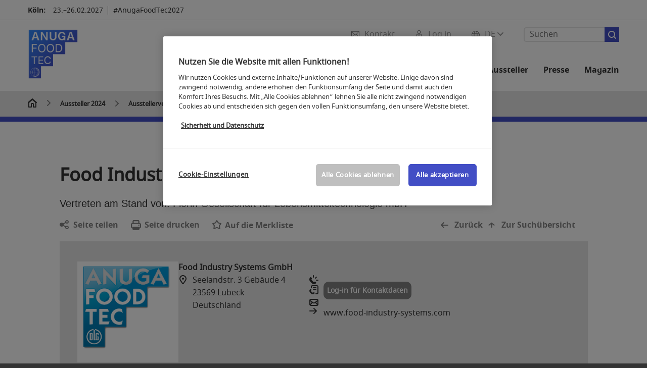

--- FILE ---
content_type: text/html;charset=utf-8
request_url: https://www.anugafoodtec.de/aussteller/food_industry_system/
body_size: 120792
content:

<!DOCTYPE html>
<html lang="de">
<head>
<!-- cookieconsent START -->
<script>
window.dataLayer = window.dataLayer || [];
dataLayer.push({ event: "OneTrustOnPage", OneTrustOnPage: true });
</script>
<!-- OneTrust Cookie-Einwilligungshinweis -->
<script src="https://cdn.cookielaw.org/scripttemplates/otSDKStub.js" data-document-language="true" type="text/javascript" charset="UTF-8" data-domain-script="6c976d7d-b9c2-44c7-a3e3-bbb479cc91f8" async></script>
<!-- OneTrust-Cookie-Einwilligungshinweis -->
<script type="text/javascript">
window.OneTrust = window.OneTrust || {};
window.OneTrust.initialized = false;
window.OneTrust.activeGroups = [];
function OptanonWrapper() {
window.dataLayer = window.dataLayer || [];
window.dataLayer.push({ event: 'OptanonUpdate' });
const activeGroups = window.OnetrustActiveGroups.split(",").filter(function (element) { return element; });
window.OneTrust.activeGroups.length > activeGroups.length ? location.reload() : window.OneTrust.activeGroups = activeGroups;
if(!window.OneTrust.initialized) {
const eventOneTrustInitialized = new CustomEvent('OneTrust.initialized');
window.dispatchEvent(eventOneTrustInitialized);
window.OneTrust.initialized = true;
}
const eventOneTrustExecuted = new CustomEvent('OneTrust.executed');
window.dispatchEvent(eventOneTrustExecuted);
}
</script>
<!-- cookieconsent ENDE -->
<meta charset="utf-8">
<meta http-equiv="X-UA-Compatible" content="IE=edge,chrome=1">
<title><strong>Food Industry Systems GmbH   </strong> | Anuga FoodTec</title>
<meta name="description" content="Alles rund um den Aussteller <strong>Food Industry Systems GmbH   </strong> ✓ Produkte und Dienstleistungen ✓ Messestand ✓ Kontaktinformationen">
<meta name="keywords" content="" />
<meta name="viewport" content="width=device-width,height=device-height,initial-scale=1,minimum-scale=1.0, maximum-scale=1.0" />
<meta name="facebook-domain-verification" content="tunoy2lpshq4gwo86qxiuv65a4ap4p" />
<meta property="og:title" content="Ausstellerverzeichnis"/>
<meta property="og:description" content="Die Ausstellersuche der Anuga FoodTec ermöglicht Ihnen eine schnelle, gezielte sowie detaillierte Informationsgewinnung.
"/>
<meta property="og:url" content="https://www.anugafoodtec.de/anuga-foodtec-aussteller/ausstellerverzeichnis/?fw_goto=aussteller/aussteller/food_industry_system/"/>
<meta property="og:type" content="Webseite"/>
<meta property="og:image" content="https://media.koelnmesse.io/aft2021/redaktionell/aft/img/layout/logos/anugafoodtec_4c.png"/>
<link rel="alternate" href="https://www.anugafoodtec.com/anuga-foodtec-exhibitors/list-of-exhibitors/" hreflang="x-default" />
<link rel="alternate" hreflang="de" href="https://www.anugafoodtec.de/anuga-foodtec-aussteller/ausstellerverzeichnis/?fw_goto=aussteller/aussteller/food_industry_system/" />
<link rel="alternate" hreflang="en" href="https://www.anugafoodtec.com/anuga-foodtec-exhibitors/list-of-exhibitors/?fw_goto=aussteller/aussteller/food_industry_system/" />
<link rel="apple-touch-icon" sizes="57x57" href="https://media.koelnmesse.io/aft2021/redaktionell/aft/img/layout/logos/anugafoodtec_4c_favicon_57.png">
<link rel="apple-touch-icon" sizes="60x60" href="https://media.koelnmesse.io/aft2021/redaktionell/aft/img/layout/logos/anugafoodtec_4c_favicon_60.png">
<link rel="apple-touch-icon" sizes="72x72" href="https://media.koelnmesse.io/aft2021/redaktionell/aft/img/layout/logos/anugafoodtec_4c_favicon_72.png">
<link rel="apple-touch-icon" sizes="76x76" href="https://media.koelnmesse.io/aft2021/redaktionell/aft/img/layout/logos/anugafoodtec_4c_favicon_76.png">
<link rel="apple-touch-icon" sizes="114x114" href="https://media.koelnmesse.io/aft2021/redaktionell/aft/img/layout/logos/anugafoodtec_4c_favicon_114.png">
<link rel="apple-touch-icon" sizes="120x120" href="https://media.koelnmesse.io/aft2021/redaktionell/aft/img/layout/logos/anugafoodtec_4c_favicon_120.png">
<link rel="apple-touch-icon" sizes="152x152" href="https://media.koelnmesse.io/aft2021/redaktionell/aft/img/layout/logos/anugafoodtec_4c_favicon_152.png">
<link rel="apple-touch-icon" sizes="180x180" href="https://media.koelnmesse.io/aft2021/redaktionell/aft/img/layout/logos/anugafoodtec_4c_favicon_180.png">
<link rel="icon" type="image/png" sizes="192x192" href="https://media.koelnmesse.io/aft2021/redaktionell/aft/img/layout/logos/anugafoodtec_4c_favicon_192.png">
<link rel="icon" type="image/png" sizes="32x32" href="https://media.koelnmesse.io/aft2021/redaktionell/aft/img/layout/logos/anugafoodtec_4c_favicon_32.png">
<link rel="icon" type="image/png" sizes="96x96" href="https://media.koelnmesse.io/aft2021/redaktionell/aft/img/layout/logos/anugafoodtec_4c_favicon_96.png">
<link rel="icon" type="image/png" sizes="16x16" href="https://media.koelnmesse.io/aft2021/redaktionell/aft/img/layout/logos/anugafoodtec_4c_favicon_16.png">
<link rel="stylesheet" href="https://media.koelnmesse.io/aft2021/assets/css/styles.css">
<link rel="stylesheet" href="https://media.koelnmesse.io/aft2021/assets/third-party/shariff/shariff_complete_2.css">
<link rel="stylesheet" href="https://media.koelnmesse.io/aft2021/assets/third-party/searchapp/sccassets/styles/ssc_default.css">
<link rel="stylesheet" href="https://media.koelnmesse.io/aft2021/assets/third-party/searchapp/search-app-styles.css">
<link rel="stylesheet" href="/global/asdb.php?favlist=2" type="text/css" />
<script src="https://media.koelnmesse.io/aft2021/assets/js/main.min.js.js"></script>
<script src="https://media.koelnmesse.io/aft2021/assets/third-party/datepicker/datepicker-de.js"></script>
<script>
$.datepicker.setDefaults($.datepicker.regional["de"]);
</script>
<script src="https://media.koelnmesse.io/aft2021/assets/third-party/shariff/shariff_min.js"></script>
<script src="https://media.koelnmesse.io/aft2021/assets/third-party/searchapp/js_2/sscbasic.js"></script>
<script src="/global/asdb.php?favlist=1"></script>
<script type="text/javascript" lang="javascript" src="https://cdns.eu1.gigya.com/js/gigya.js?apikey=3_I3POC4HlCyCgk_AIhLFS1GRRitEDX-z1qWM8YgRKLF2Q7CjegAYQ10CZ8umTDhPT"></script>

<script src="https://media.koelnmesse.io/aft2021/assets/third-party/searchapp/js_2/search-app-chunk.js" defer></script>
<script src="https://media.koelnmesse.io/aft2021/assets/third-party/searchapp/js_2/search-app-main.js" defer></script>
<script defer data-domain="www.anugafoodtec.de" src="https://plausible.io/js/script.js"></script>
<script type="application/javascript" src="https://ced.sascdn.com/tag/1008/smart.js" async></script>
<script type="application/javascript">
var sas = sas || {};
sas.cmd = sas.cmd || [];
sas.cmd.push(function() {
sas.setup({ networkid: 1008, domain: "https://www3.smartadserver.com", async: true });
});
sas.cmd.push(function() {
sas.call("onecall", {
siteId: 369946,
pageId: 1303538,
formats: [
],
target: ''
});
});
</script>
<!-- GTM DataLayer.push -->
<script type="text/javascript">
window.dataLayer = window.dataLayer || [];
dataLayer.push({
'event' : 'Page Meta',
'websiteType' : 'Messe',
'exhibitionNumber' : '0750',
'language' : 'DE',
'trafficType' : 'extern'
});
</script>
<script type="text/javascript">
(function($) {
$(document).ready(function() {
window.dataLayer = window.dataLayer || [];
$('.metanavItem.mainlink:not(#cdcLoginButton):not(.mobileMenuToggle):not([href="javascript:void(0);"])').on('click', function(e) {
dataLayer.push({
event: "gaEvent",
eventCategory: "Meta-Navigation",
eventAction: $(this).attr('title'),
eventLabel: $(this).attr('href')
});
window.dataLayer.push({
event: 'NewGaEvent',
event_name: 'meta_navigation',
meta_navigation:{
clicked_element: $(this).attr('title'),
link_url: $(this).attr('href')
}
});
});
$('.metanavItem.mainlink:not(#cdcLoginButton):not(.mobileMenuToggle)[href="javascript:void(0);"]').on('click', function(e) {
dataLayer.push({
event: "gaEvent",
eventCategory: "Meta-Navigation",
eventAction: $(this).attr('title'),
eventLabel: ""
});
window.dataLayer.push({
event: 'NewGaEvent',
event_name: 'meta_navigation',
meta_navigation:{
clicked_element: $(this).attr('title'),
link_url: ""
}
});
});
$('#cdcLoginButton').on('click', function(e) {
dataLayer.push({
event: "gaEvent",
eventCategory: "Meta-Navigation",
eventAction: $(this).attr('title'),
eventLabel: ""
});
window.dataLayer.push({
event: 'NewGaEvent',
event_name: 'meta_navigation',
meta_navigation:{
clicked_element: $(this).attr('title'),
link_url: ""
}
});
});
$('.navbar .langselect_altlang').on('click', function(e) {
dataLayer.push({
event: "gaEvent",
eventCategory: "Meta-Navigation",
eventAction: "Language switched to "+$(this).attr('hreflang'),
eventLabel: $(this).attr('href')
});
window.dataLayer.push({
event: 'NewGaEvent',
event_name: 'meta_navigation',
meta_navigation:{
clicked_element: "Language switched to "+$(this).attr('hreflang'),
link_url: $(this).attr('href')
}
});
});
$('.stage a').on('click', function(e) {
window.dataLayer.push({
event: 'NewGaEvent',
event_name: 'stage_button_click',
stage_button_click : {
clicked_element: $(this).text(),
link_url: $(this).attr('href')
}
});
window.dataLayer.push({
event: "gaEvent",
eventCategory: "Stage Button Click",
eventAction: $(this).text(),
eventLabel: $(this).attr('href')
});
});
$('.teaser-holder a:not(:has(a))').on('click', function(e) {
window.dataLayer.push({
event: 'NewGaEvent',
event_name: 'teaser_click',
teaser_click : {
clicked_element: $(this).text(),
link_url: $(this).attr('href')
}
});
window.dataLayer.push({
event: "gaEvent",
eventCategory: "Teaser Click",
eventAction: $(this).text(),
eventLabel: $(this).attr('href')
});
});
$('#footer-newsletter-form button').on('click', function(e) {
window.dataLayer.push({
event: 'NewGaEvent',
event_name: 'newsletter_auswählen_button_geklickt'
});
});
$('#newsletter-popup-form form').submit(function (e) {
window.dataLayer.push({
event: 'NewGaEvent',
event_name: 'newsletter_single_opt_in'
});
});
$('.anchor-link-module-wrapper .anchor-link-module-link a').on('click', function(e) {
window.dataLayer = window.dataLayer || [];
window.dataLayer.push({
event: "gaEvent",
eventCategory: "Anker-Navigation",
eventAction: $(this).text(),
eventLabel: $(this).attr('href')
});
window.dataLayer = window.dataLayer || [];
window.dataLayer.push({
event: 'NewGaEvent',
event_name: 'anker_navigation',
anker_navigation:{
clicked_element: $(this).text(),
link_url: $(this).attr('href')
}
});
});
$('.Tracking_Grid_Teaser').on('click', function(e) {
window.dataLayer = window.dataLayer || [];
window.dataLayer.push({
event: "gaEvent",
eventCategory: "Teaser Click",
eventAction: $(this).text(),
eventLabel: $(this).attr('href')
});
window.dataLayer = window.dataLayer || [];
window.dataLayer.push({
event: 'NewGaEvent',
event_name: 'teaser_click',
teaser_click : {
clicked_element: $(this).text(),
link_url: $(this).attr('href')
}
});
});
$('.paragraph a, .feature-box a, .ctadivider a').on('click', function(e) {
window.dataLayer = window.dataLayer || [];
window.dataLayer.push({
event: "gaEvent",
eventCategory: "Teaser Click",
eventAction: $(this).text(),
eventLabel: $(this).attr('href')
});
window.dataLayer = window.dataLayer || [];
window.dataLayer.push({
event: 'NewGaEvent',
event_name: 'teaser_click',
teaser_click : {
clicked_element: $(this).text(),
link_url: $(this).attr('href')
}
});
});
});
})(jQuery);
</script>
<!-- Google Tag Manager -->
<script type="text/plain" class="optanon-category-C0003"> (function(w,d,s,l,i){w[l]=w[l]||[];w[l].push({'gtm.start':
new Date().getTime(),event:'gtm.js'});var f=d.getElementsByTagName(s)[0],
j=d.createElement(s),dl=l!='dataLayer'?'&l='+l:'';j.async=true;j.src=
'https://www.googletagmanager.com/gtm.js?id='+i+dl;f.parentNode.insertBefore(j,f);
})(window,document,'script','dataLayer','GTM-MRV9BM4');</script>
<!-- End Google Tag Manager -->
<script>
window.globalConfig = {
brand: {
identifier: '0750',
instance: 2024
},
services: {
cds: {
api: {
client: {
identifier: "",
secret: ""
},
uri: ""
}
}
}
};
</script>
<script>
favlist.init("0750", "", "1", '?route=merkliste/v2');
</script>
</head>
<body id="top" class="pate-home " >
<!-- Google Tag Manager (noscript) -->
<noscript><iframe class="optanon-category-C0003" data-src="https://www.googletagmanager.com/ns.html?id=GTM-MRV9BM4" height="0" width="0" style="display:none;visibility:hidden"></iframe></noscript>
<!-- End Google Tag Manager (noscript) -->
<!-- HEADER_BEGIN -->
<header>
<div class="grid-wrapper lightback ">
<p class="header-banner">
<span class="item">
<span class="label">Köln:</span>
<span class="date">23.&ndash;26.02.2027</span>
</span>
<span class="item">
<span class=" " >#AnugaFoodTec2027</span>
</span>
</p>
<style>
.search-bar .search-bar__results .search-bar__suggestions .search-bar__suggestion a {
color: #000000 !important;
}
</style>
<span class="langselect langselect_header-banner desktophidden">
<span title="Language" class="ico lang mainlink langselect_metanav ">
<span class="langselect_currentlang">
DE
<img class="langselect_dropdownicon light" alt="Icon Pfeil" src="https://media.koelnmesse.io/aft2021/assets/icons/icon_chevron_down_light_h7.svg" />
<img class="langselect_dropdownicon dark" alt="Icon Pfeil" src="https://media.koelnmesse.io/aft2021/assets/icons/icon_chevron_down_h7.svg" />
</span>
</span>
<span class="langselect_box hide">
<div class="langselect_selector ">
<span class="ico lang langselect_box-current">
<span class="langselect_currentlang">
DE
<!-- Generator: Adobe Illustrator 24.0.3, SVG Export Plug-In . SVG Version: 6.00 Build 0) -->
<svg version="1.1" id="Ebene_1" xmlns="http://www.w3.org/2000/svg" xmlns:xlink="http://www.w3.org/1999/xlink" x="0px" y="0px" viewBox="0 0 12 7" style="enable-background:new 0 0 12 7;" xml:space="preserve">
<style type="text/css">
.st0{fill:#FFFFFF;}
</style>
<title>Element 13300</title>
<g id="Ebene_2_1_">
<g id="motive">
<path class="st0" d="M6,7C5.7,7,5.5,6.9,5.3,6.7l-5-5c-0.4-0.4-0.4-1,0-1.4s1-0.4,1.4,0L6,4.6l4.3-4.3c0.4-0.4,1-0.4,1.4,0
s0.4,1,0,1.4l-5,5C6.5,6.9,6.3,7,6,7z"/>
</g>
</g>
</svg>
</span>
</span>
<a class="langselect_altlang" href="https://www.anugafoodtec.com/anuga-foodtec-exhibitors/list-of-exhibitors/?fw_goto=aussteller/aussteller/food_industry_system/" hreflang="en">
<svg version="1.1" id="Ebene_1" xmlns="http://www.w3.org/2000/svg" xmlns:xlink="http://www.w3.org/1999/xlink" x="0px" y="0px" viewBox="0 0 15 12" style="enable-background:new 0 0 15 12;" xml:space="preserve">
<style type="text/css">
.st0 {
fill: #FFFFFF;
}
</style>
<title>Element 12300</title>
<g id="Ebene_2_1_">
<g id="motive_1_">
<path class="st0" d="M1,7h10.6l-3.3,3.3c-0.4,0.4-0.4,1,0,1.4c0.4,0.4,1,0.4,1.4,0l5-5c0.4-0.4,0.4-1,0-1.4l-5-5
c-0.4-0.4-1-0.4-1.4,0.1C8,0.7,8,1.3,8.3,1.7L11.6,5H1C0.4,5,0,5.4,0,6S0.4,7,1,7z" />
</g>
</g>
</svg>
EN
</a>
</div>
</span>
</span>
<div class="gw-inner">
<div class="logo" >
<a class="cube" href="https://www.anugafoodtec.de" title="Anuga FoodTec">
<div class="imgholder">
<img class="logo-white" src="https://media.koelnmesse.io/aft2021/redaktionell/aft/img/layout/logos/anugafoodtec_4c.png" alt="Anuga FoodTec" title="Anuga FoodTec" width=220>
<img class="logo-dark" src="https://media.koelnmesse.io/aft2021/redaktionell/aft/img/layout/logos/anugafoodtec_4c.png" alt="Anuga FoodTec" title="Anuga FoodTec" width=220>
</div>
</a>
</div>
<div class="navbar">
<div id="metaNavSearchApp" data-translations='{
"search_page_redirect_link": "https://www.anugafoodtec.de/suche/?q=",
"solr_rest_service_core": "aft_de",
"solr_rest_service_suggestion_endpoint": "https://www.anugafoodtec.de/solr/csrproxy/autocomplete",
"search_input_placeholder": "Suchen"
}'></div>
<style>
.search-bar .search-bar__results .search-bar__suggestions .search-bar__suggestion a {
color: #000000 !important;
}
</style>
<span class="langselect show_desktop_only">
<span title="Language" class="ico lang mainlink langselect_metanav ">
<span class="langselect_currentlang">
DE
<img class="langselect_dropdownicon light" alt="Icon Pfeil" src="https://media.koelnmesse.io/aft2021/assets/icons/icon_chevron_down_light_h7.svg" />
<img class="langselect_dropdownicon dark" alt="Icon Pfeil" src="https://media.koelnmesse.io/aft2021/assets/icons/icon_chevron_down_h7.svg" />
</span>
</span>
<span class="langselect_box hide">
<div class="langselect_selector ">
<span class="ico lang langselect_box-current">
<span class="langselect_currentlang">
DE
<!-- Generator: Adobe Illustrator 24.0.3, SVG Export Plug-In . SVG Version: 6.00 Build 0) -->
<svg version="1.1" id="Ebene_1" xmlns="http://www.w3.org/2000/svg" xmlns:xlink="http://www.w3.org/1999/xlink" x="0px" y="0px" viewBox="0 0 12 7" style="enable-background:new 0 0 12 7;" xml:space="preserve">
<style type="text/css">
.st0{fill:#FFFFFF;}
</style>
<title>Element 13300</title>
<g id="Ebene_2_1_">
<g id="motive">
<path class="st0" d="M6,7C5.7,7,5.5,6.9,5.3,6.7l-5-5c-0.4-0.4-0.4-1,0-1.4s1-0.4,1.4,0L6,4.6l4.3-4.3c0.4-0.4,1-0.4,1.4,0
s0.4,1,0,1.4l-5,5C6.5,6.9,6.3,7,6,7z"/>
</g>
</g>
</svg>
</span>
</span>
<a class="langselect_altlang" href="https://www.anugafoodtec.com/anuga-foodtec-exhibitors/list-of-exhibitors/?fw_goto=aussteller/aussteller/food_industry_system/" hreflang="en">
<svg version="1.1" id="Ebene_1" xmlns="http://www.w3.org/2000/svg" xmlns:xlink="http://www.w3.org/1999/xlink" x="0px" y="0px" viewBox="0 0 15 12" style="enable-background:new 0 0 15 12;" xml:space="preserve">
<style type="text/css">
.st0 {
fill: #FFFFFF;
}
</style>
<title>Element 12300</title>
<g id="Ebene_2_1_">
<g id="motive_1_">
<path class="st0" d="M1,7h10.6l-3.3,3.3c-0.4,0.4-0.4,1,0,1.4c0.4,0.4,1,0.4,1.4,0l5-5c0.4-0.4,0.4-1,0-1.4l-5-5
c-0.4-0.4-1-0.4-1.4,0.1C8,0.7,8,1.3,8.3,1.7L11.6,5H1C0.4,5,0,5.4,0,6S0.4,7,1,7z" />
</g>
</g>
</svg>
EN
</a>
</div>
</span>
</span>
<a href="javascript:void(0)" title="MobileMenu" class="metanavItem mobileMenuToggle hideDesktopMeta showMobileMeta mainlink">
<i class="ico mobileMenu"></i>
<span>Menü</span>
</a>
<a tabindex="0" href="javascript:void(0);"id="cdcLoginButton" onclick="openIcxMenu()" data-target="subnav-login2"
title="Log in" class="metanavItem showMobileMeta mainlink" >
<i class="ico loginCDC"></i>
<span>Log in</span>
</a>
<a tabindex="0" href="https://www.anugafoodtec.de/kontakt/"
title="Kontakt" class="metanavItem mainlink" >
<i class="ico contact"></i>
<span>Kontakt</span>
</a>
</div>
<style>
a:focus {outline-style: solid; outline-color: #424EC5}
</style>
<script>
$(document).ready(function(){
$("a").mousedown(function() {
this.blur();
this.hideFocus = true;
this.style.outline = 'none';
});
})
</script>
<nav>
<div class="holder">
<div class="nav-holder">
<div class="nav">
<ul class="mainmenu">
<li class="desktophidden calchexback corporateback light">Übersicht</li>
<li class="hassub">
<a tabindex="1" href="javascript:void(0)" title="Die Messe" class="level-1 " data-target="sub-die-messe">Die Messe</a></li>
<li class="hassub">
<a tabindex="30" href="javascript:void(0)" title="Events und Kongresse" class="level-1 " data-target="sub-events-und-kongresse">Events und Kongresse</a></li>
<li class="hassub">
<a tabindex="47" href="javascript:void(0)" title="Aussteller und Produkte " class="level-1 " data-target="sub-aussteller-und-produkte-">Aussteller und Produkte </a></li>
<li class="hassub">
<a tabindex="53" href="javascript:void(0)" title="Für Aussteller" class="level-1 " data-target="sub-für-aussteller">Für Aussteller</a></li>
<li class="hassub">
<a tabindex="82" href="javascript:void(0)" title="Presse" class="level-1 " data-target="sub-presse">Presse</a></li>
<li class="nosub">
<a href="https://www.anugafoodtec.de/magazin/" data-target="sub-magazin" title="Magazin" class="level-1" tabindex="95"> Magazin </a>
</ul>
<div class="desktophidden mobilmeta">
<a href="#" title="Log in" class="ico loginCDC primarylink" style="display: none;">
Log in
</a>
<a href="https://www.anugafoodtec.de/kontakt/" title="Kontakt" class="ico contact primarylink" style="">
Kontakt
</a>
<div id="metaNavSearchAppMobile" data-translations='{
"search_page_redirect_link": "https://www.anugafoodtec.de/suche/?q=",
"solr_rest_service_core": "aft_de",
"solr_rest_service_suggestion_endpoint": "https://www.anugafoodtec.de/solr/csrproxy/autocomplete",
"search_input_placeholder": "Suchen"
}'></div>
</div>
</div>
<div class="subnav subnav_sec lightback login" id="subnav-login2">
<div class="subnav-wrapper" id="subnav-wrapper">
</div>
<div class="close"></div>
</div>
<div class="subnav" id="sub-aussteller-und-produkte-">
<div class="subnav-wrapper">
<ul>
<li class="goback desktophidden calchexback corporateback first"><span>Übersicht</span></li>
<!-- Übersichtsseite das Linktext in mobile nicht klickbar -->
<li class="level-2 desktophidden">
<a href="../" title="Übersicht Aussteller und Produkte " tabindex="48">Übersicht Aussteller und Produkte </a>
</li>
<li class="level-2 navmodul navmodul_icon">
<a href="https://www.anugafoodtec.de/anuga-foodtec-aussteller/ausstellerverzeichnis/" title="Ausstellerverzeichnis " tabindex="49"> <div class="navitem_icon"> <svg version="1.1" id="motive" xmlns="http://www.w3.org/2000/svg" xmlns:xlink="http://www.w3.org/1999/xlink" x="0px" y="0px" viewBox="0 0 60 60" style="enable-background:new 0 0 60 60;" xml:space="preserve"> <path class="color" d="M1,1L1,1L1,1z M55,1L55,1z M54.9,1L44,7L54.9,1z M5.1,1L16,7l0,0L5.1,1z M56,1L56,1z"></path> <path class="color" d="M59,0h-4c-0.1,0-0.1,0-0.2,0c-0.1,0-0.1,0-0.2,0.1l0,0L43.7,6H16.3L5.5,0.1l0,0C5.4,0.1,5.3,0,5.2,0C5.2,0,5.1,0,5,0H1 C0.4,0,0,0.4,0,1v46c0,0.6,0.4,1,1,1h4c0.1,0,0.2,0,0.3-0.1l0,0l7.1-4c0.5-0.3,0.6-0.9,0.4-1.4c-0.3-0.5-0.9-0.6-1.4-0.4L6,45.3V2.7 l9,4.9V26c0,0.6,0.4,1,1,1c0.6,0,1-0.4,1-1V8h26v18c0,0.6,0.4,1,1,1s1-0.4,1-1V7.6l9-4.9v42.6l-5.5-3.2C48.3,42,48.2,42,48,42 c-0.6,0-1,0.4-1,1c0,0.4,0.2,0.7,0.5,0.9l7.2,4c0.1,0.1,0.2,0.1,0.3,0.1h4c0.6,0,1-0.4,1-1V1C60,0.4,59.6,0,59,0z M56,46V2h2v44H56z M2,46V2h2v44H2z"></path> <path class="color" d="M47.4,59c-0.5,0-1-0.2-1.3-0.5l-7.8-7.8L37.6,51c-6.8,4.2-15.8,2.1-20-4.7s-2.1-15.8,4.7-20s15.8-2.1,20,4.7 c3.2,5.1,2.9,11.6-0.7,16.4L41,48.1l7.7,7.7c0.8,0.7,0.8,1.9,0.1,2.6C48.5,58.8,48,59,47.4,59z M30,26.2c-6.9,0-12.5,5.6-12.5,12.5 c0,6.9,5.6,12.5,12.5,12.5s12.5-5.6,12.5-12.5c0,0,0,0,0,0C42.5,31.8,36.9,26.3,30,26.2z"></path> <path class="color" d="M43.5,38.7L43.5,38.7 M16.5,38.7c0,7.5,6,13.5,13.5,13.5c0,0,0,0,0,0l0,0C22.5,52.2,16.5,46.2,16.5,38.7 C16.5,38.7,16.5,38.7,16.5,38.7 M43.5,38.7L43.5,38.7 M43.5,38.7L43.5,38.7 M43.5,38.7L43.5,38.7 M43.5,38.7L43.5,38.7 M43.5,38.7 L43.5,38.7 M43.5,38.7L43.5,38.7 M43.5,38.7L43.5,38.7 M43.5,38.7L43.5,38.7 M43.5,38.7L43.5,38.7 M43.5,38.7L43.5,38.7 M43.5,38.7 L43.5,38.7 M43.5,38.7L43.5,38.7 M43.5,38.7L43.5,38.7 M43.5,38.7L43.5,38.7 M43.5,38.7L43.5,38.7 M43.5,38.7L43.5,38.7 M43.5,38.7 L43.5,38.7 M43.5,38.7L43.5,38.7 M43.5,38.7L43.5,38.7 M43.5,38.7L43.5,38.7 M43.5,38.7L43.5,38.7 M43.5,38.7L43.5,38.7 M43.5,38.7 L43.5,38.7 M40.5,47l-0.7,0.9l1.2,1.2l7.1,7.1c0.3,0.3,0.3,0.9,0,1.2c-0.3,0.3-0.8,0.3-1.2,0l-7.3-7.3l-1.1-1.1l-0.9,0.5 C38.7,48.9,39.7,48,40.5,47 M30,52.2L30,52.2 M30,52.2L30,52.2 M30,23.2c-8.5,0-15.5,6.9-15.5,15.4s6.9,15.5,15.4,15.5 c2.9,0,5.8-0.8,8.2-2.3l7.3,7.3c1.3,0.9,3.1,0.7,4-0.6c0.7-1,0.7-2.4,0-3.4L42.3,48c5.1-6.8,3.8-16.5-3-21.6 C36.6,24.3,33.4,23.2,30,23.2L30,23.2z M30,50.2c-6.3,0-11.5-5.1-11.5-11.5S23.6,27.3,30,27.2c6.3,0,11.5,5.1,11.5,11.5c0,0,0,0,0,0 C41.5,45.1,36.3,50.2,30,50.2z"></path> </svg> <br> <div class="linktitle ani">Ausstellerverzeichnis </div> <p></p> </div> </a>
</li>
<li class="level-2 navmodul navmodul_icon">
<a href="https:///anugafoodtec.de/anuga-foodtec-aussteller/ausstellerverzeichnis/?fw_goto=aussteller&suchort=produkte" title="Produktverzeichnis" tabindex="50"> <div class="navitem_icon"> <svg version="1.0" xmlns="http://www.w3.org/2000/svg" width="200.000000pt" height="200.000000pt" viewBox="0 0 200.000000 200.000000" preserveAspectRatio="xMidYMid meet"> <metadata> Created by potrace 1.16, written by Peter Selinger 2001-2019 </metadata> <g transform="translate(0.000000,200.000000) scale(0.100000,-0.100000)" stroke="none"> <path d="M635 1954 c-181 -43 -273 -91 -381 -199 -68 -68 -89 -97 -127 -176 -60 -126 -72 -180 -71 -324 1 -101 5 -133 27 -200 133 -406 589 -598 972 -409 49 24 71 31 74 22 9 -27 574 -594 614 -616 76 -42 174 -14 214 61 24 45 22 116 -5 158 -22 36 -574 587 -605 604 -17 9 -16 14 12 65 54 100 75 192 76 320 0 140 -13 197 -73 320 -80 166 -231 294 -416 352 -59 19 -264 33 -311 22z m230 -79 c112 -23 226 -85 310 -169 133 -131 190 -278 183 -465 -5 -129 -33 -216 -102 -320 -89 -133 -237 -234 -391 -266 -308 -65 -608 113 -717 425 -25 72 -34 220 -19 302 16 81 76 208 130 276 140 176 385 263 606 217z m741 -1357 c171 -170 295 -302 299 -316 13 -54 -33 -107 -88 -100 -35 4 -617 581 -617 612 0 26 68 96 94 96 13 0 124 -103 312 -292z"/> <path d="M670 1804 c-88 -15 -117 -34 -104 -68 9 -23 32 -27 80 -15 26 7 81 10 130 6 210 -13 387 -174 425 -388 40 -223 -104 -450 -329 -519 -265 -82 -544 97 -592 379 -20 118 23 266 105 367 39 47 45 80 16 89 -28 9 -44 -2 -83 -53 -174 -228 -152 -533 52 -726 111 -104 216 -145 370 -146 184 0 335 75 437 218 211 295 82 710 -256 828 -65 22 -198 37 -251 28z"/> <path d="M455 1720 c-4 -6 -4 -22 -1 -36 5 -20 12 -25 34 -22 23 2 27 8 27 33 0 25 -4 31 -27 33 -14 2 -29 -2 -33 -8z"/> <path d="M680 1653 c-55 -29 -80 -75 -80 -149 l0 -64 -39 0 c-22 0 -43 -5 -47 -11 -4 -6 -13 -106 -21 -223 -13 -198 -13 -211 3 -223 25 -18 463 -18 487 0 16 11 17 26 3 224 -8 117 -17 217 -21 223 -3 5 -24 10 -46 10 l-39 0 0 63 c0 68 -20 114 -64 142 -39 26 -96 29 -136 8z m83 -64 c32 -14 47 -49 47 -104 l0 -45 -70 0 -70 0 0 45 c0 65 20 99 67 114 1 1 13 -4 26 -10z m153 -379 l9 -160 -184 0 -184 0 7 133 c4 72 9 144 12 160 l6 27 162 0 163 0 9 -160z"/> </g> </svg> <br> <div class="linktitle ani">Produktverzeichnis</div> <p></p> </div> </a>
</li>
<li class="level-2 navmodul navmodul_icon">
<a href="https://www.anugafoodtec.de/anuga-foodtec-aussteller/produktgruppen/" title="Produktgruppen " tabindex="51"> <div class="navitem_icon"> <svg id="icon-produktverzeichnis__H60" xmlns="http://www.w3.org/2000/svg" viewBox="0 0 60 60"> <path class="color" d="M26.2051,26.2929 C25.8141,26.6839 25.8141,27.3159 26.2051,27.7069 L32.2051,33.7069 C32.4001,33.9019 32.6561,33.9999 32.9121,33.9999 C33.1681,33.9999 33.4241,33.9019 33.6191,33.7069 C34.0101,33.3159 34.0101,32.6839 33.6191,32.2929 L27.6191,26.2929 C27.2281,25.9019 26.5961,25.9019 26.2051,26.2929 L26.2051,26.2929 Z M23.6191,30.2929 C23.2281,29.9019 22.5961,29.9019 22.2051,30.2929 C21.8141,30.6839 21.8141,31.3159 22.2051,31.7069 L28.2051,37.7069 C28.4001,37.9019 28.6561,37.9999 28.9121,37.9999 C29.1681,37.9999 29.4241,37.9019 29.6191,37.7069 C30.0101,37.3159 30.0101,36.6839 29.6191,36.2929 L23.6191,30.2929 Z M19.6191,34.2929 C19.2281,33.9019 18.5961,33.9019 18.2051,34.2929 C17.8141,34.6839 17.8141,35.3159 18.2051,35.7069 L24.2051,41.7069 C24.4001,41.9019 24.6561,41.9999 24.9121,41.9999 C25.1681,41.9999 25.4241,41.9019 25.6191,41.7069 C26.0101,41.3159 26.0101,40.6839 25.6191,40.2929 L19.6191,34.2929 Z M38.4981,31.9999 L27.9121,21.4139 L13.3261,35.9999 L23.9121,46.5859 L38.4981,31.9999 Z M28.6191,19.2929 L40.6191,31.2929 C41.0101,31.6839 41.0101,32.3159 40.6191,32.7069 L24.6191,48.7069 C24.4241,48.9019 24.1681,48.9999 23.9121,48.9999 C23.6561,48.9999 23.4001,48.9019 23.2051,48.7069 L11.2051,36.7069 C10.8141,36.3159 10.8141,35.6839 11.2051,35.2929 L27.2051,19.2929 C27.5961,18.9019 28.2281,18.9019 28.6191,19.2929 L28.6191,19.2929 Z M51.8871,36.5749 C51.4091,36.2939 50.7971,36.4549 50.5181,36.9319 L39.0561,56.4819 C38.2281,57.9149 36.3891,58.4079 35.0011,57.6079 L32.7681,56.1609 C32.3061,55.8599 31.6861,55.9929 31.3861,56.4559 C31.0851,56.9199 31.2171,57.5389 31.6811,57.8389 L33.9571,59.3139 C34.7421,59.7669 35.6011,59.9819 36.4491,59.9819 C38.1781,59.9819 39.8611,59.0869 40.7841,57.4879 L52.2431,37.9429 C52.5221,37.4669 52.3631,36.8549 51.8871,36.5749 L51.8871,36.5749 Z M59.9121,4.9999 L59.9121,20.9999 C59.9121,24.0939 58.9281,26.3989 56.6191,28.7069 L26.9211,58.4469 C25.9761,59.3919 24.7201,59.9109 23.3841,59.9109 C22.0481,59.9109 20.7931,59.3919 19.8501,58.4469 L1.4651,40.0629 C0.5201,39.1179 0.0001,37.8619 0.0001,36.5259 C0.0001,35.1899 0.5201,33.9349 1.4651,32.9909 L27.4391,7.0519 C20.6471,5.5079 16.4321,5.4039 15.1981,5.7649 C15.7191,6.2979 17.3421,7.4299 21.2591,8.9739 C21.7731,9.1769 22.0251,9.7569 21.8231,10.2709 C21.6201,10.7849 21.0391,11.0339 20.5261,10.8349 C12.4181,7.6389 12.8921,5.8669 13.0711,5.1999 C13.4421,3.8099 15.4231,3.3469 19.4811,3.7019 C22.7861,3.9909 27.0521,4.8059 31.4931,5.9949 C35.9341,7.1849 40.0341,8.6119 43.0401,10.0149 C46.7351,11.7379 48.2161,13.1269 47.8431,14.5179 C47.4831,15.8599 45.6121,16.0239 44.9971,16.0779 C44.9681,16.0809 44.9381,16.0819 44.9091,16.0819 C44.3961,16.0819 43.9601,15.6889 43.9141,15.1689 C43.8651,14.6189 44.2721,14.1339 44.8231,14.0859 C45.2491,14.0489 45.5321,13.9909 45.7151,13.9389 C45.2871,13.4919 44.2041,12.7949 42.4721,11.9649 C42.1091,12.5769 41.9121,13.2799 41.9121,13.9999 C41.9121,16.2059 43.7061,17.9999 45.9121,17.9999 C48.1181,17.9999 49.9121,16.2059 49.9121,13.9999 C49.9121,11.7939 48.1181,9.9999 45.9121,9.9999 C45.3591,9.9999 44.9121,9.5529 44.9121,8.9999 C44.9121,8.4469 45.3591,7.9999 45.9121,7.9999 C49.2211,7.9999 51.9121,10.6909 51.9121,13.9999 C51.9121,17.3089 49.2211,19.9999 45.9121,19.9999 C42.6031,19.9999 39.9121,17.3089 39.9121,13.9999 C39.9121,12.9969 40.1761,12.0199 40.6471,11.1479 C38.2541,10.1429 35.0441,9.0179 30.9761,7.9269 C30.5471,7.8119 30.1341,7.7069 29.7211,7.6019 L2.8791,34.4059 C2.3121,34.9719 2.0001,35.7259 2.0001,36.5259 C2.0001,37.3279 2.3121,38.0809 2.8791,38.6479 L21.2641,57.0329 C22.3971,58.1659 24.3731,58.1659 25.5061,57.0329 L55.2041,27.2929 C57.1531,25.3449 57.9121,23.5799 57.9121,20.9999 L57.9121,4.9999 C57.9121,3.3459 56.5661,1.9999 54.9121,1.9999 L38.9121,1.9999 C36.3321,1.9999 34.5671,2.7589 32.6191,4.7069 C32.2281,5.0979 31.5961,5.0979 31.2051,4.7069 C30.8141,4.3159 30.8141,3.6839 31.2051,3.2929 C33.5131,0.9839 35.8181,-0.0001 38.9121,-0.0001 L54.9121,-0.0001 C57.6691,-0.0001 59.9121,2.2429 59.9121,4.9999 L59.9121,4.9999 Z" id="price-tag"/> </svg> <br> <div class="linktitle ani">Produktgruppen </div> <p></p> </div> </a>
</li>
<li class="level-2 navmodul navmodul_icon">
<a href="https://www.anugafoodtec.de/anuga-foodtec-aussteller/hallenplan/" title="Hallenplan " tabindex="52"> <div class="navitem_icon"> <svg version="1.1" id="icon-hall-plan__H60" xmlns="http://www.w3.org/2000/svg" xmlns:xlink="http://www.w3.org/1999/xlink" x="0px" y="0px" viewBox="0 0 60 60" style="enable-background:new 0 0 60 60;" xml:space="preserve"> <g transform="matrix(1.3333333,0,0,-1.3333333,0,80)"> <g transform="scale(0.1)"> <path class="color" d="M435,178.1c0-2.5-1.2-4.7-3.2-6.2c-2-1.4-4.6-1.7-6.9-0.9l-117.3,43.2c0,0-0.1,0-0.1,0v149l122.6-45.2c2.9-1.1,4.9-3.9,4.9-7V178.1z M157.5,167.1v149.1c0,0,0,0,0.1,0l134.9,47.2V214.4c0,0,0,0-0.1,0L157.5,167.1z M19.9,212.5c-2.9,1.1-4.9,3.9-4.9,7v133c0,2.5,1.2,4.7,3.2,6.2c1.3,0.9,2.8,1.4,4.3,1.4c0.9,0,1.8-0.2,2.6-0.5l117.3-43.2c0,0,0.1,0,0.1,0v-149L19.9,212.5z M435.3,332.2l-127.6,47c-4.9,1.8-10.3,1.8-15.2,0.1l-139.8-48.9c-1.6-0.6-3.4-0.6-5.1,0L30.3,373.7c-6.9,2.5-14.6,1.5-20.6-2.7c-6-4.2-9.6-11.1-9.6-18.4v-133c0-9.4,5.9-17.9,14.7-21.1l127.6-47c2.5-0.9,5.1-1.4,7.8-1.4c2.5,0,5,0.4,7.4,1.3l139.8,48.9c1.6,0.6,3.4,0.6,5.1,0L419.7,157c6.9-2.5,14.6-1.5,20.7,2.7c6,4.2,9.6,11.1,9.6,18.5v133C450,320.5,444.1,329,435.3,332.2"></path> <path class="color" d="M225,465c-16.6,0-30,13.4-30,30c0,16.6,13.4,30,30,30s30-13.4,30-30C255,478.4,241.6,465,225,465zM337.5,487.5c0,62.1-50.4,112.5-112.5,112.5s-112.5-50.5-112.5-112.5c0-20.5,5.6-39.5,15.2-56.1h-0.1L212,285c5.8-10,20.2-10,26,0l84.4,146.4h-0.1C331.9,448,337.5,467,337.5,487.5"></path> </g> </g> </svg> <br> <div class="linktitle ani">Hallenplan </div> <p></p> </div> </a>
</li>
</ul>
</div>
<div class="close" style="position: absolute;"></div>
</div>
<div class="subnav" id="sub-die-messe">
<div class="subnav-wrapper">
<ul>
<li class="goback desktophidden calchexback corporateback first"><span>Übersicht</span></li>
<!-- Übersichtsseite das Linktext in mobile nicht klickbar -->
<li class="level-2 desktophidden">
<a href="../../die-messe/" title="Übersicht Die Messe" tabindex="2">Übersicht Die Messe</a>
</li>
<li class="level-2 hassub">
<a href="https://www.anugafoodtec.de/die-messe/anuga-foodtec/" title="Anuga FoodTec" > Anuga FoodTec </a>
<div class="subnav-container">
<ul>
<li class="goback desktophidden calchexback corporateback first"><span>Übersicht</span></li>
<!-- Übersichtsseite das Linktext in mobile nicht klickbar -->
<li class="level-2 desktophidden">
<a href="https://www.anugafoodtec.de/die-messe/anuga-foodtec/" title="Übersicht Anuga FoodTec" tabindex="3">Übersicht Anuga FoodTec</a>
</li>
<li><a tabindex="4" href="https://www.anugafoodtec.de/die-messe/anuga-foodtec/daten-fakten/" title="Daten und Fakten" >Daten und Fakten</a></li><li><a tabindex="5" href="https://www.anugafoodtec.de/die-messe/anuga-foodtec/termine-oeffnungszeiten/" title="Termine und Öffnungszeiten" >Termine und Öffnungszeiten</a></li><li><a tabindex="6" href="https://www.anugafoodtec.de/die-messe/anuga-foodtec/hallenbelegung/" title="Hallenbelegung" >Hallenbelegung</a></li><li><a tabindex="7" href="https://www.anugafoodtec.de/die-messe/anuga-foodtec/gute-gruende/" title="Gute Gründe" >Gute Gründe</a></li><li><a tabindex="8" href="https://www.anugafoodtec.de/die-messe/anuga-foodtec/anuga-foodtec-worldwide/" title="Anuga FoodTec worldwide" >Anuga FoodTec worldwide</a></li><li><a tabindex="9" href="https://www.anugafoodtec.de/die-messe/anuga-foodtec/app/" title="App" >App</a></li><li><a tabindex="10" href="https://www.anugafoodtec.de/die-messe/anuga-foodtec/partner/" title="Partner" >Partner</a></li><li><a tabindex="11" href="https://www.anugafoodtec.de/die-messe/anuga-foodtec/socialwall/" title="Social Wall" >Social Wall</a></li>
</ul>
</div>
</li>
<li class="level-2 hassub">
<a href="https://www.anugafoodtec.de/die-messe/angebotssegmente/" title="Angebotssegmente" > Angebotssegmente </a>
<div class="subnav-container">
<ul>
<li class="goback desktophidden calchexback corporateback first"><span>Übersicht</span></li>
<!-- Übersichtsseite das Linktext in mobile nicht klickbar -->
<li class="level-2 desktophidden">
<a href="https://www.anugafoodtec.de/die-messe/angebotssegmente/" title="Übersicht Angebotssegmente" tabindex="12">Übersicht Angebotssegmente</a>
</li>
<li><a tabindex="13" href="https://www.anugafoodtec.de/die-messe/angebotssegmente/anuga-foodtec-angebotssegment-automation/" title="Automation" >Automation</a></li><li><a tabindex="14" href="https://www.anugafoodtec.de/die-messe/angebotssegmente/anuga-foodtec-angebotssegment-digitalisation/" title="Digitalisation" >Digitalisation</a></li><li><a tabindex="15" href="https://www.anugafoodtec.de/die-messe/angebotssegmente/anuga-foodtec-angebotssegment-environment-energy/" title="Environment & Energy" >Environment & Energy</a></li><li><a tabindex="16" href="https://www.anugafoodtec.de/die-messe/angebotssegmente/anuga-foodtec-angebotssegment-filling-packaging/" title="Filling & Packaging" >Filling & Packaging</a></li><li><a tabindex="17" href="https://www.anugafoodtec.de/die-messe/angebotssegmente/anuga-foodtec-angebotssegment-intralogistics/" title="Intralogistics" >Intralogistics</a></li><li><a tabindex="18" href="https://www.anugafoodtec.de/die-messe/angebotssegmente/anuga-foodtec-angebotssegment-processing/" title="Processing" >Processing</a></li><li><a tabindex="19" href="https://www.anugafoodtec.de/die-messe/angebotssegmente/anuga-foodtec-angebotssegment-safety-analytics/" title="Safety & Analytics" >Safety & Analytics</a></li><li><a tabindex="20" href="https://www.anugafoodtec.de/die-messe/angebotssegmente/anuga-foodtec-angebotssegment-science-pioneering/" title="Science & Pioneering" >Science & Pioneering</a></li><li><a tabindex="21" href="https://www.anugafoodtec.de/die-messe/angebotssegmente/pet-food-zone/" title="Pet Food Zone" >Pet Food Zone</a></li><li><a tabindex="22" href="https://www.anugafoodtec.de/die-messe/angebotssegmente/cultivated-zone/" title="Cultivated Zone" >Cultivated Zone</a></li>
</ul>
</div>
</li>
<li class="level-2 hassub">
<a href="https://www.anugafoodtec.de/die-messe/anreise-aufenthalt/" title="Aufenthalt" > Anreise und Aufenthalt </a>
<div class="subnav-container">
<ul>
<li class="goback desktophidden calchexback corporateback first"><span>Übersicht</span></li>
<!-- Übersichtsseite das Linktext in mobile nicht klickbar -->
<li class="level-2 desktophidden">
<a href="https://www.anugafoodtec.de/die-messe/anreise-aufenthalt/" title="Übersicht Anreise & Aufenthalt" tabindex="23">Übersicht Anreise & Aufenthalt</a>
</li>
<li><a tabindex="24" href="https://www.anugafoodtec.de/die-messe/anreise-aufenthalt/anreise/" title="Anreise" >Anreise</a></li><li><a tabindex="25" href="https://www.anugafoodtec.de/die-messe/anreise-aufenthalt/visa-support/" title="VISA Support" >VISA Support</a></li><li><a tabindex="26" href="https://www.anugafoodtec.de/die-messe/anreise-aufenthalt/uebernachtung/" title="Übernachtung" >Übernachtung</a></li><li><a tabindex="27" href="https://www.anugafoodtec.de/die-messe/anreise-aufenthalt/messestadt-koeln/" title="Messestadt Köln" >Messestadt Köln</a></li><li><a tabindex="28" href="https://www.anugafoodtec.de/die-messe/anreise-aufenthalt/barrierefreier-messeaufenthalt/" title="Barrierefreier Messeaufenthalt" >Barrierefreier Messeaufenthalt</a></li>
</ul>
</div>
</li>
<li class="level-2 hassub">
<a href="https://www.anugafoodtec.de/die-messe/rueckblick/" title="Impressionen Anuga FoodTec 2024" > Impressionen Anuga FoodTec 2024 </a>
<div class="subnav-container">
<ul>
<li class="goback desktophidden calchexback corporateback first"><span>Übersicht</span></li>
<!-- Übersichtsseite das Linktext in mobile nicht klickbar -->
<li class="level-2 desktophidden">
<a href="https://www.anugafoodtec.de/die-messe/rueckblick/" title="Übersicht Rückblick" tabindex="29">Übersicht Rückblick</a>
</li>
</ul>
</div>
</li>
</ul>
</div>
<div class="close" style="position: absolute;"></div>
</div>
<div class="subnav" id="sub-events-und-kongresse">
<div class="subnav-wrapper">
<ul>
<li class="goback desktophidden calchexback corporateback first"><span>Übersicht</span></li>
<!-- Übersichtsseite das Linktext in mobile nicht klickbar -->
<li class="level-2 desktophidden">
<a href="../../events/" title="Übersicht Events und Kongresse" tabindex="31">Übersicht Events und Kongresse</a>
</li>
<li class="level-2 hassub">
<a href="https://www.anugafoodtec.de/events/stages/" title="Stages" > Stages </a>
<div class="subnav-container">
<ul>
<li class="goback desktophidden calchexback corporateback first"><span>Übersicht</span></li>
<!-- Übersichtsseite das Linktext in mobile nicht klickbar -->
<li class="level-2 desktophidden">
<a href="https://www.anugafoodtec.de/events/stages/" title="Übersicht Stages" tabindex="32">Übersicht Stages</a>
</li>
<li><a tabindex="33" href="https://www.anugafoodtec.de/events/stages/main-stage-responsibility/" title="Main Stage Responsibility " >Main Stage Responsibility </a></li><li><a tabindex="34" href="https://www.anugafoodtec.de/events/stages/innovation-stage/" title="Innovation Stage" >Innovation Stage</a></li><li><a tabindex="35" href="https://www.anugafoodtec.de/events/stages/speakers-corner/" title="Speakers Corner" >Speakers Corner</a></li>
</ul>
</div>
</li>
<li class="level-2 hassub">
<a href="https://www.anugafoodtec.de/events/ausstellungen-und-guided-tours/ausstellungen-und-guided-tours.php" title="Networking und Ausstellungen" > Networking und Ausstellungen </a>
<div class="subnav-container">
<ul>
<li class="goback desktophidden calchexback corporateback first"><span>Übersicht</span></li>
<!-- Übersichtsseite das Linktext in mobile nicht klickbar -->
<li class="level-2 desktophidden">
<a href="https://www.anugafoodtec.de/events/ausstellungen-und-guided-tours/ausstellungen-und-guided-tours.php" title="Übersicht Ausstellungen und Guided Tours" tabindex="36">Übersicht Ausstellungen und Guided Tours</a>
</li>
<li><a tabindex="37" href="https://www.anugafoodtec.de/events/ausstellungen-und-guided-tours/matchmaking-sustainable-foodtech-solutions/" title="Matchmaking: Sustainable FoodTech Solutions" >Matchmaking: Sustainable FoodTech Solutions</a></li>
</ul>
</div>
</li>
<li class="level-2 hassub">
<a href="https://www.anugafoodtec.de/events/special-events/special-events.php" title="Special Events" > Special Events </a>
<div class="subnav-container">
<ul>
<li class="goback desktophidden calchexback corporateback first"><span>Übersicht</span></li>
<!-- Übersichtsseite das Linktext in mobile nicht klickbar -->
<li class="level-2 desktophidden">
<a href="https://www.anugafoodtec.de/events/special-events/special-events.php" title="Übersicht Special Events" tabindex="38">Übersicht Special Events</a>
</li>
<li><a tabindex="39" href="https://www.anugafoodtec.de/events/special-events/keynote-zur-eroeffnung/" title="Keynote zur Eröffnung" >Keynote zur Eröffnung</a></li><li><a tabindex="40" href="https://www.anugafoodtec.de/events/special-events/female-leadership-event/" title="Female Leadership Event" >Female Leadership Event</a></li><li><a tabindex="41" href="https://www.anugafoodtec.de/events/special-events/international-foodtec-award-2024/" title="International FoodTec Award 2027" >International FoodTec Award 2027</a></li><li><a tabindex="42" href="https://www.anugafoodtec.de/events/special-events/special-show-sustainable-packaging/" title="Special Show Sustainable Packaging" >Special Show Sustainable Packaging</a></li><li><a tabindex="43" href="https://www.anugafoodtec.de/events/special-events/ifu-technical-workshop-2024/" title="IFU Technical Workshop 2024" >IFU Technical Workshop 2024</a></li>
</ul>
</div>
</li>
<li class="level-2 hassub">
<a href="https://www.anugafoodtec.de/events/veranstaltungssuche/" title="Eventsuche" > Eventsuche </a>
<div class="subnav-container">
<ul>
<li class="goback desktophidden calchexback corporateback first"><span>Übersicht</span></li>
<!-- Übersichtsseite das Linktext in mobile nicht klickbar -->
<li class="level-2 desktophidden">
<a href="https://www.anugafoodtec.de/events/veranstaltungssuche/" title="Übersicht Veranstaltungssuche" tabindex="44">Übersicht Veranstaltungssuche</a>
</li>
<li><a tabindex="45" href="https://www.anugafoodtec.de/events/veranstaltungssuche/sessions/" title="Sessions" >Sessions</a></li><li><a tabindex="46" href="https://www.anugafoodtec.de/events/veranstaltungssuche/referenten/" title="Referenten" >Referenten</a></li>
</ul>
</div>
</li>
</ul>
</div>
<div class="close" style="position: absolute;"></div>
</div>
<div class="subnav" id="sub-für-aussteller">
<div class="subnav-wrapper">
<ul>
<li class="goback desktophidden calchexback corporateback first"><span>Übersicht</span></li>
<!-- Übersichtsseite das Linktext in mobile nicht klickbar -->
<li class="level-2 desktophidden">
<a href="../../fuer-aussteller/" title="Übersicht Für Aussteller" tabindex="54">Übersicht Für Aussteller</a>
</li>
<li class="level-2 hassub">
<a href="https://www.anugafoodtec.de/fuer-aussteller/aussteller-werden/" title="Aussteller werden" > Aussteller werden </a>
<div class="subnav-container">
<ul>
<li class="goback desktophidden calchexback corporateback first"><span>Übersicht</span></li>
<!-- Übersichtsseite das Linktext in mobile nicht klickbar -->
<li class="level-2 desktophidden">
<a href="https://www.anugafoodtec.de/fuer-aussteller/aussteller-werden/" title="Übersicht Aussteller werden" tabindex="55">Übersicht Aussteller werden</a>
</li>
<li><a tabindex="56" href="https://www.anugafoodtec.de/fuer-aussteller/aussteller-werden/vorteile-als-aussteller/" title="Vorteile als Aussteller" >Vorteile als Aussteller</a></li><li><a tabindex="57" href="https://www.anugafoodtec.de/fuer-aussteller/aussteller-werden/standkostenkalkulation/" title="Standkostenkalkulation" >Standkostenkalkulation</a></li><li><a tabindex="58" href="https://www.anugafoodtec.de/fuer-aussteller/aussteller-werden/online-anmeldung/" title="Online-Anmeldung" >Online-Anmeldung</a></li><li><a tabindex="59" href="https://www.anugafoodtec.de/fuer-aussteller/aussteller-werden/marketingpaket/" title="Marketingpaket" >Marketingpaket</a></li><li><a tabindex="60" href="https://www.anugafoodtec.de/fuer-aussteller/aussteller-werden/science-pioneering/" title="Science & Pioneering" >Science & Pioneering</a></li><li><a tabindex="61" href="https://www.anugafoodtec.de/fuer-aussteller/aussteller-werden/pet-food-zone/" title="Pet Food Zone" >Pet Food Zone</a></li>
</ul>
</div>
</li>
<li class="level-2 hassub">
<a href="https://www.anugafoodtec.de/fuer-aussteller/messeauftritt-vor-ort-planen/" title="Messeauftritt vor Ort planen" > Messeauftritt vor Ort planen </a>
<div class="subnav-container">
<ul>
<li class="goback desktophidden calchexback corporateback first"><span>Übersicht</span></li>
<!-- Übersichtsseite das Linktext in mobile nicht klickbar -->
<li class="level-2 desktophidden">
<a href="https://www.anugafoodtec.de/fuer-aussteller/messeauftritt-vor-ort-planen/" title="Übersicht Messeauftritt vor Ort planen" tabindex="62">Übersicht Messeauftritt vor Ort planen</a>
</li>
<li><a tabindex="63" href="https://www.anugafoodtec.de/fuer-aussteller/messeauftritt-vor-ort-planen/standbau/" title="Standbau" >Standbau</a></li><li><a tabindex="64" href="https://www.anugafoodtec.de/fuer-aussteller/messeauftritt-vor-ort-planen/komplettstaende-2027/" title="Komplettstände" >Komplettstände</a></li><li><a tabindex="65" href="https://www.anugafoodtec.de/fuer-aussteller/messeauftritt-vor-ort-planen/bestellfristen/" title="Bestellfristen" >Bestellfristen</a></li><li><a tabindex="66" href="https://www.anugafoodtec.de/fuer-aussteller/messeauftritt-vor-ort-planen/werbemoeglichkeiten-analog-digital/" title="Ihre Werbemöglichkeiten" >Ihre Werbemöglichkeiten</a></li><li><a tabindex="67" href="https://www.anugafoodtec.de/fuer-aussteller/messeauftritt-vor-ort-planen/service-partner/" title="Service-Partner" >Service-Partner</a></li>
</ul>
</div>
</li>
<li class="level-2 hassub">
<a href="https://www.anugafoodtec.de/fuer-aussteller/services-bestellen/" title="Services bestellen" > Services bestellen </a>
<div class="subnav-container">
<ul>
<li class="goback desktophidden calchexback corporateback first"><span>Übersicht</span></li>
<!-- Übersichtsseite das Linktext in mobile nicht klickbar -->
<li class="level-2 desktophidden">
<a href="https://www.anugafoodtec.de/fuer-aussteller/services-bestellen/" title="Übersicht Services bestellen" tabindex="68">Übersicht Services bestellen</a>
</li>
<li><a tabindex="69" href="https://www.anugafoodtec.de/fuer-aussteller/services-bestellen/ausstellerausweise/" title="Ausstellerausweise" >Ausstellerausweise</a></li><li><a tabindex="70" href="https://www.anugafoodtec.de/fuer-aussteller/services-bestellen/auf-abbauausweise/" title="Auf- / Abbauausweise" >Auf- / Abbauausweise</a></li><li><a tabindex="71" href="https://www.anugafoodtec.de/fuer-aussteller/services-bestellen/kostenlose-besucher-tickets/" title="Kostenlose Besucher-Tickets" >Kostenlose Besucher-Tickets</a></li><li><a tabindex="72" href="https://www.anugafoodtec.de/fuer-aussteller/services-bestellen/online-und-printmedien/" title="Medien-Shop" >Medien-Shop</a></li><li><a tabindex="73" href="https://www.anugafoodtec.de/fuer-aussteller/services-bestellen/catering/" title="Catering" >Catering</a></li><li><a tabindex="74" href="http://service.anugafoodtec.de/" title="Service Shop" target="_blank">Service Shop</a></li>
</ul>
</div>
</li>
<li class="level-2 hassub">
<a href="https://www.anugafoodtec.de/fuer-aussteller/messestand-auf-abbau/" title="Messestand Auf- und Abbau" > Messestand Auf- und Abbau </a>
<div class="subnav-container">
<ul>
<li class="goback desktophidden calchexback corporateback first"><span>Übersicht</span></li>
<!-- Übersichtsseite das Linktext in mobile nicht klickbar -->
<li class="level-2 desktophidden">
<a href="https://www.anugafoodtec.de/fuer-aussteller/messestand-auf-abbau/" title="Übersicht Messestand Auf- & Abbau" tabindex="75">Übersicht Messestand Auf- & Abbau</a>
</li>
<li><a tabindex="76" href="https://www.anugafoodtec.de/fuer-aussteller/messestand-auf-abbau/auf-und-abbauzeiten/" title="Auf- und Abbauzeiten" >Auf- und Abbauzeiten</a></li><li><a tabindex="77" href="https://www.anugafoodtec.de/fuer-aussteller/messestand-auf-abbau/anfahrt-fuer-lkw/" title="Anfahrt für LKW" >Anfahrt für LKW</a></li><li><a tabindex="78" href="https://www.anugafoodtec.de/fuer-aussteller/messestand-auf-abbau/verkehrsleitfaden/" title="Verkehrsleitfaden " >Verkehrsleitfaden </a></li><li><a tabindex="79" href="https://www.anugafoodtec.de/fuer-aussteller/messestand-auf-abbau/eslot-logistikmanagement/" title="eSlot" >eSlot</a></li>
</ul>
</div>
</li>
<li class="level-2 hassub">
<a href="https://www.anugafoodtec.de/fuer-aussteller/besuchermanagement/" title="Besuchermanagement" > Besuchermanagement </a>
<div class="subnav-container">
<ul>
<li class="goback desktophidden calchexback corporateback first"><span>Übersicht</span></li>
<!-- Übersichtsseite das Linktext in mobile nicht klickbar -->
<li class="level-2 desktophidden">
<a href="https://www.anugafoodtec.de/fuer-aussteller/besuchermanagement/" title="Übersicht Besuchermanagement" tabindex="80">Übersicht Besuchermanagement</a>
</li>
<li><a tabindex="81" href="https://www.anugafoodtec.de/fuer-aussteller/besuchermanagement/app/" title="App" >App</a></li>
</ul>
</div>
</li>
</ul>
</div>
<div class="close" style="position: absolute;"></div>
</div>
<div class="subnav" id="sub-magazin">
<div class="subnav-wrapper">
<ul>
<li class="goback desktophidden calchexback corporateback first"><span>Übersicht</span></li>
<!-- Übersichtsseite das Linktext in mobile nicht klickbar -->
<li class="level-2 desktophidden">
<a href="../../magazin/" title="Übersicht Magazin" tabindex="96">Übersicht Magazin</a>
</li>
</ul>
</div>
<div class="close" style="position: absolute;"></div>
</div>
<div class="subnav" id="sub-presse">
<div class="subnav-wrapper">
<ul>
<li class="goback desktophidden calchexback corporateback first"><span>Übersicht</span></li>
<!-- Übersichtsseite das Linktext in mobile nicht klickbar -->
<li class="level-2 desktophidden">
<a href="../../presse/" title="Übersicht Presse" tabindex="83">Übersicht Presse</a>
</li>
<li class="level-2 hassub">
<a href="https://www.anugafoodtec.de/presse/presseinformationen/" title="Presseinformationen" > Presseinformationen </a>
<div class="subnav-container">
<ul>
<li class="goback desktophidden calchexback corporateback first"><span>Übersicht</span></li>
<!-- Übersichtsseite das Linktext in mobile nicht klickbar -->
<li class="level-2 desktophidden">
<a href="https://www.anugafoodtec.de/presse/presseinformationen/" title="Übersicht Presseinformationen" tabindex="84">Übersicht Presseinformationen</a>
</li>
<li><a tabindex="85" href="https://www.anugafoodtec.de/presse/presseinformationen/presseinformationen-der-anuga-foodtec/" title="Presseinformationen der Anuga FoodTec" >Presseinformationen der Anuga FoodTec</a></li><li><a tabindex="86" href="https://www.anugafoodtec.de/presse/presseinformationen/presseinformationen-der-aussteller/" title="Presseinformationen der Aussteller" >Presseinformationen der Aussteller</a></li><li><a tabindex="87" href="https://www.anugafoodtec.de/presse/presseinformationen/fachpresse/" title="Fachpresse" >Fachpresse</a></li>
</ul>
</div>
</li>
<li class="level-2 hassub">
<a href="https://www.anugafoodtec.de/presse/teilnahme-fuer-medienvertreter/" title="Teilnahme für Medienvertreter" > Teilnahme für Medienvertreter </a>
<div class="subnav-container">
<ul>
<li class="goback desktophidden calchexback corporateback first"><span>Übersicht</span></li>
<!-- Übersichtsseite das Linktext in mobile nicht klickbar -->
<li class="level-2 desktophidden">
<a href="https://www.anugafoodtec.de/presse/teilnahme-fuer-medienvertreter/" title="Übersicht Teilnahme für Medienvertreter" tabindex="88">Übersicht Teilnahme für Medienvertreter</a>
</li>
<li><a tabindex="89" href="https://www.anugafoodtec.de/presse/teilnahme-fuer-medienvertreter/akkreditierung-fuer-journalisten/" title="Akkreditierung für Journalisten" >Akkreditierung für Journalisten</a></li>
</ul>
</div>
</li>
<li class="level-2 hassub">
<a href="https://www.anugafoodtec.de/presse/presseservices-vor-ort/" title="Presseservices vor Ort" > Presseservices vor Ort </a>
<div class="subnav-container">
<ul>
<li class="goback desktophidden calchexback corporateback first"><span>Übersicht</span></li>
<!-- Übersichtsseite das Linktext in mobile nicht klickbar -->
<li class="level-2 desktophidden">
<a href="https://www.anugafoodtec.de/presse/presseservices-vor-ort/" title="Übersicht Presseservices vor Ort" tabindex="90">Übersicht Presseservices vor Ort</a>
</li>
<li><a tabindex="91" href="https://www.anugafoodtec.de/presse/presseservices-vor-ort/presse-centrum/" title="Presse-Centrum" >Presse-Centrum</a></li><li><a tabindex="92" href="https://www.anugafoodtec.de/presse/presseservices-vor-ort/pressetermine/" title="Pressetermine" >Pressetermine</a></li>
</ul>
</div>
</li>
<li class="level-2 hassub">
<a href="https://www.anugafoodtec.de/presse/multimedia/" title="Multimedia" > Multimedia </a>
<div class="subnav-container">
<ul>
<li class="goback desktophidden calchexback corporateback first"><span>Übersicht</span></li>
<!-- Übersichtsseite das Linktext in mobile nicht klickbar -->
<li class="level-2 desktophidden">
<a href="https://www.anugafoodtec.de/presse/multimedia/" title="Übersicht Multimedia" tabindex="93">Übersicht Multimedia</a>
</li>
<li><a tabindex="94" href="https://www.anugafoodtec.de/presse/multimedia/bilddatenbank/" title="Bilddatenbank" >Bilddatenbank</a></li>
</ul>
</div>
</li>
</ul>
</div>
<div class="close" style="position: absolute;"></div>
</div>
<!-- Subnav Suche -->
<div class="subnav scc-scope" id="subnav-search">
<div class="subnav-wrapper" style="padding-right: 15px; padding-left: 15px;">
<div class="goback desktophidden calchexback corporateback first"><span>Übersicht</span></div>
<div class="flex mobilefull">
<div class="search-inner" >
<form action="https://www.anugafoodtec.de/suche/">
<input type="text" name="q" id="search" class="textfield ico ico_search" placeholder="Suchen" autocomplete="off" data-solr-core-name="aft_de" data-lang="de" style="margin-bottom: 25px;">
<button type="submit" class="btn primary medium full calchexback">Search</button>
<div class="scc-search-controls__suggestions-container">
<div class="scc-search-controls__suggestions scc-search-controls__suggestions--hidden">
<ul class="scc-search-controls__suggestion-list"></ul>
<script id="scc-suggestion-template" type="text/template">
<li class="scc-search-controls__suggestion" tabindex="0">{{ suggestion }}</li>
</script>
</div>
</div>
</form>
</div>
</div>
</div>
<div class="close"></div>
</div>
</div>
</div>
</nav>
</div>
</div>
</header>
<div class="shadow"></div>
<div id="global-shadow" class="fullScreenShadow"></div>
<div id="global-modal" class="modal"
data-modal-config-id=""
data-modal-content-id=""
data-content-position=""
data-content-width=""
data-content-height=""
data-content-animation=""
data-content-frequency=""
data-content-trigger=""
data-content-trigger-value=""
>
<div class="close"></div>
<div class="modal-content" id="global-modal-content"></div>
<div id="global-modal-specification"
data-test-page="false"
data-modal-config-id=""
data-modal-content-id=""
data-content-url=""
data-content-name=
data-content-position=
data-content-position-label=
data-content-width=
data-content-height=
data-content-animation=
data-content-frequency=
data-content-frequency-label=
data-content-trigger=
data-content-trigger-label=
data-content-trigger-value=
></div>
<div id="modal-specification"
data-modal-config-id=""
data-modal-content-id=""
data-content-position=""
data-content-animation=""
data-content-frequency=""
data-content-trigger=""
data-content-trigger-value=""
></div>
</div>
<div
id="portal-init"
data-lang="de"
data-apiKey="1Wiko1kmhDpWFiwpAMx9o0okEQBhTo0jhlIOeJANH0vfx6HeMYXFEJZQV0pJ"
data-brandCode="0750"
data-year="2024"
data-menuItemSelector="#cdcLoginButton"
data-menuItemTextSelector="#cdcLoginButton span"
data-menuPositionRefSelector="#cdcLoginButton i"
data-loggedText="Benutzerkonto"
data-notLoggedText="Log-in"
data-shouldHandleMenuItemText="true"
>
</div>
<!-- HEADER_END -->
<div class="main" >
<!-- CONTENT_AREA_BEGIN -->
<div class="breadcrumb invertedback " >
<div class="breadcrumb-container">
<div class="grid-wrapper">
<div class="gw-inner" >
<ul>
<li>
<a href="https://www.anugafoodtec.de/" title="Home" class="home noline"><img src="https://media.koelnmesse.io/aft2021/assets/icons/icon_home_h18.svg" alt="Home" title="Home" width="18" height="18"></a>
</li>
<li>
<a href="https://www.anugafoodtec.de/anuga-foodtec-aussteller/" title="Aussteller 2024" class="initial_noline"><span>Aussteller 2024</span></a>
</li>
<li>
<div title="Ausstellerverzeichnis" class="initial_noline">Ausstellerverzeichnis</div>
</li>
</ul>
</div>
</div>
</div>
</div>
<!--SolrIndex:on-->
<div id="leaderboard_container">
<!-- Seite : Bannereinbindung leaderboard -->
<div id="leaderboard">
<p style="margin-bottom:0px; margin: 0 auto;">
Anzeige
</p>
</div>
<script type="text/javascript">
sas_pageid='369946/1303538'; // Bereich : Context-Banner
sas_formatid='28375'; // Banner-Format
sas_target=''; // Targeting
sas_noad = false;
messeAd = false;
SmartAdServer(sas_pageid,sas_formatid,sas_target);
</script>
<noscript>
<a href="https://www3.smartadserver.com/call/pubjumpi/369946/1303538/28375/M/1769229247/?" target="_blank">
<img src="https://www3.smartadserver.com/call/pubi/369946/1303538/28375/M/1769229247/?" border="0" alt="" /></a>
</noscript>
<script type="text/javascript">
$(document).ready(function(){
if (sas_noad)
{
if ($("#leaderboard_container").parents().find(".sidebar").length == 1 && $("#leaderboard_container").parent().children().length > 1 && $("#leaderboard_container").parents().find(".teaser-holder-marginal").length == 0){
document.getElementById('sidebar').style.setProperty("display", "none", "important");
document.getElementById('leaderboard_container').style.setProperty("display", "none", "important");
} else {
document.getElementById('leaderboard_container').style.setProperty("display", "none", "important");
}
}
else if (messeAd){
document.getElementById('leaderboard').style.setProperty("display", "none", "important");
}
else if ($("#sas_28375").length == 0) {
document.getElementById('leaderboard_container').style.setProperty("display", "none", "important");
}
if ($("#sas_28375").length != 0) {
$('#sas_28375').parent().find('p').css({'width':$("#sas_28375 img").width(), 'margin':'0 auto' });
$("#sas_28375 img").css('margin', '0 auto 20px');
$("#sas_28375").parent().css("display", "block");
}
});
</script>
</div>
<script>
   function cleartab2(){
//    $.ajax({
//      url:  "/anuga-foodtec-aussteller/ausstellerverzeichnis/?route=aussteller/resettab2&fw_ajax=1&",
//      type: "POST",
//      dataType: "html",
//      success: function(html){
//	window.location='/anuga-foodtec-aussteller/ausstellerverzeichnis/?route=aussteller/index&&reset=1&tab='+activeTabNr;return false;
//      }
//    });
//    return false;
    }
    
    
</script>

<script>
	$(function() {
		$('.acccontent').each(function() {
			$(this).css("margin-top", -$(this).outerHeight());
		});
		setTimeout(function() {
			$('.acccontent').each(function() {
				$(this).css("margin-top", -$(this).outerHeight());
			});

			// Asdb54 Ausstellerdetaileintrag spezifisch
			getPressefach('0042045449');

		}, 1000);
	});
	function makeTree(tree,level)
	{
		var output = '<ul class="level-'+level+'">'+"\n";
		for (var nodeKey in tree)
		{
			var node = tree[nodeKey];
			var link = '/anuga-foodtec-aussteller/ausstellerverzeichnis/?route=aussteller/index&&pg='+nodeKey;

			if(node['children']!=null)
			{
				output += '<li class="hassub">'+"\n";
				// output += '<div class="acctitel noLeaf">'+'<a href="'+link+'">'+node['text']+'</a></div>'+"\n";
				output += '<div class="acctitel noLeaf">'+node['text']+'</div>'+"\n";
				output += makeTree(node['children'],level+1);
			}
			else
			{
				output += '<li>'+"\n";
				// output += '<div>'+node['text']+'<a href="'+link+'"><i></i></a></div>'+"\n";
				output += '<div class="lastChild">'+'<a href="'+link+'">'+node['text']+ '</a></div>'+"\n";
			}
			output += '</li>'+"\n";
		}
		output += '</ul>'+"\n";
		return output;
	}

	runonready = function(){
		runonready = function(){};
		if($('.accordeonlist .level-1').length < 1) return;
		//console.log($('#tab-item-0 .accordeonlist .level-1').html());
		var structure = JSON.parse($('.accordeonlist .level-1').html());
		//console.log(structure);
		$('.accordeonlist').html(makeTree(structure,1)).slideDown();

		$('.accordeonlist li.hassub').find('div:first').on('click', function(){
			//console.log("toggleClass 3");
			$(this).parents('.hassub:first').toggleClass('open');
			$(this).parents('.hassub:first').find('ul:first, div.cont').slideToggle();
		});

		if($( window ).width()<699){
			$(".headerspacercontenttoreplace").hide();
			/* $(".searchcontent").hide();*/

			$(".headspacer").each(function(){
				if($(this).hasClass("background-primary")){
					$(this).find(".tabopen").html('<i class="km_sprite48 km_sprite_down_lgreyTAB"></i>');


					headerspacercontent = $(this).next();
					rel = $(this).attr("data-rel");
					$(".headercontenttoreplace").each(function(){

						if($(this).attr("data-rel")==rel)
						{
							headerspacercontent.html($(this).html());
						}
					});


				}else{
					$(this).find(".tabopen").html('<i class="km_sprite48 km_sprite_up_lgreyTAB"></i>');
				}
			});
		}
	};

	$(document).on("ready",runonready);
	setTimeout(function() {runonready();}, 1000);

	$(document).on("click",".headspacerlink",function(){
		if($( window ).width()<699){
			resetheadspacer();
			html=$(this).find(".tabopen").html();
			if($(this).parent().hasClass("background-primary")){
				$(this).find(".tabopen").html('<i class="km_sprite48 km_sprite_down_lgreyTAB"></i>');

				headerspacercontent = $(this).parent().next();
				$(".headerspacercontent").html("");
				rel = $(this).parent().attr("data-rel");
				$(".headercontenttoreplace").each(function(){

					if($(this).attr("data-rel")==rel)
					{
						headerspacercontent.html($(this).html());
					}
				});
			}else{
				$(this).find(".tabopen").html('<i class="km_sprite48 km_sprite_up_lgreyTAB"></i>');
			}
		}

	});

	function resetheadspacer(){
		$(".headspacer").each(function(){

			$(this).find(".tabopen").html('<i class="km_sprite48 km_sprite_up_lgreyTAB"></i>');

		});

	}

</script>


<script>
	$(function() {
		$(".asdb54-acctitle").off("click");
		$(".asdb54-acctitle").on("click", function() {
			if($(this).closest(".asdb54-acc").hasClass("asdb54-opened")) {
				$(this).closest(".asdb54-acc").removeClass("asdb54-opened").addClass("asdb54-closed");
				$(this).closest(".asdb54-acc").find(".asdb54-cap-products-list").slideUp();
			} else {
				$(this).closest(".asdb54-acc").removeClass("asdb54-closed").addClass("asdb54-opened");
				$(this).closest(".asdb54-acc").find(".asdb54-cap-products-list").slideDown();
			}
		});

		if($(".asdb54-acc.produkte .xmlcontent.produkte").length == 1){
			$(".asdb54-closed.produkte .asdb54-acctitle").click();
		}
		setTimeout(changeProfil(), 300);

	});
	function changeProfil(){
		let unternehmensprofil = $(".db-acctitle[rel='Unternehmensprofil']").closest(".xmlcontent").find(".asdb-cap-products-list");

		if($(unternehmensprofil).length > 0){

			$(unternehmensprofil).addClass("original");

			let unternehmensprofilClone = $(unternehmensprofil).clone();
			$(unternehmensprofilClone).removeClass("original");
			$(unternehmensprofilClone).addClass("clone");

			$(".asdb54-noTabBox-All-Container .grid-wrapper .gw-inner").prepend(unternehmensprofilClone);
			html = "<h3 class='asdb-cap-headlines asdb-cap-products-headline'>Unternehmen</h3>";
			html += "<div class='asdb-cap-products-divider'></div>";
			$(".asdb54-noTabBox-All-Container .grid-wrapper .gw-inner").prepend(html);

			let highLevelAccess = $(unternehmensprofil).parent().parent().parent();
			$(highLevelAccess).find(".asdb-cap-headlines").first().hide();
			$(highLevelAccess).find(".asdb-cap-products-divider").first().hide();
			$(highLevelAccess).find(".xmlcontent").first().hide();

		}else{

		}
	}


</script>

<style>

    .asdb54-acc {
        margin-top:10px;
    }
    .asdb54-acctitle {

        border-radius: 7px;
        background-color: #e6e6e6;
        color: #333;
        padding: 18px;

    }
    .asdb54-acctitle .asdb54-chevdown {
        float: right;
        margin-top:8px;
    }
    .asdb54-acctitle .asdb54-chevup {
        float: right;
        margin-top:8px;
    }
    .asdb54-acc.asdb54-opened .asdb54-chevdown, .asdb54-acc.asdb54-closed .asdb54-chevup {
        display:none;
    }
    .asdb54-acc.asdb54-closed .asdb54-chevup, .asdb54-acc.asdb54-opened .asdb54-chevdown {
        display:none;
    }

    .unternehmensvideos iframe {
        border: solid 1px gray !important;
    }

</style><!-- --------------------------------------------------------------------------------------------------- -->
<!-- --------------------------------------------------------------------------------------------------- -->
<!-- --------------------------------------------------------------------------------------------------- -->
<!-- --------------------------------------------------------------------------------------------------- -->
<!-- --------------------------------------------------------------------------------------------------- -->
<!-- --------------------------------------------------------------------------------------------------- -->




<script>
	/*$(function() {
		console.log(["KM-ORT", $('.km-ort').html()]);
	});*/
</script>


<link rel="Stylesheet" type="text/css" href="https://backends.koelnmesse.io/asdb5/resources/css/km_all.css?v=6" />
<link rel="Stylesheet" type="text/css" href="https://backends.koelnmesse.io/asdb5/resources/css/veranstaltung.css" />

<link rel="Stylesheet" type="text/css" href="https://backends.koelnmesse.io/asdb5/resources/css/veranstaltung54.css" />
<link rel="Stylesheet" type="text/css" href="https://backends.koelnmesse.io/asdb5/resources/css/trefferansicht.css" />
<link rel="Stylesheet" type="text/css" href="https://backends.koelnmesse.io/asdb5/resources/css/aussteller_detailseite.css" />
<link rel="Stylesheet" type="text/css" href="https://backends.koelnmesse.io/asdb5/resources/css/produkt_detailseite.css" />
<link rel="Stylesheet" type="text/css" href="https://backends.koelnmesse.io/asdb5/resources/css/allgemeine_detailseite.css" />

<!--<link rel="Stylesheet" type="text/css" href="https://backends.koelnmesse.io/asdb5/resources/css/select2.min.css" />-->
<link rel="Stylesheet" type="text/css" href="https://backends.koelnmesse.io/asdb5/resources/css/search-term-tagger.css" />
<link rel="Stylesheet" type="text/css" href="https://backends.koelnmesse.io/asdb5/resources/css/merkliste5-4.css" />
<link rel="Stylesheet" type="text/css" href="https://backends.koelnmesse.io/asdb5/resources/css/schnellsuche.css" />

 
<![if !IE]>
<link rel="Stylesheet" type="text/css" href="https://backends.koelnmesse.io/asdb5/resources/css/km_all_nie.css" />
<![endif]>


<script type="text/javascript" src="https://backends.koelnmesse.io/asdb5/resources/js/km_all.js"></script>
<script type="text/javascript" src="https://backends.koelnmesse.io/asdb5/resources/js/asdb.js?v=21744827137"></script>
<script type="text/javascript" src="https://backends.koelnmesse.io/asdb5/resources/js/clamp.js?v=9"></script>
<script type="text/javascript" src="https://backends.koelnmesse.io/asdb5/resources/js/GAtrackerfunctions.js?v=1"></script>
<!--<script type="text/javascript" src="https://backends.koelnmesse.io/asdb5/resources/js/select2.min.js"></script>-->
<!--<script type="text/javascript" src="https://backends.koelnmesse.io/asdb5/resources/js/select2.full.min.js"></script>-->
<script type="text/javascript" src="https://backends.koelnmesse.io/asdb5/resources/js/search-term-tagger.js"></script>
<script type="text/javascript" src="https://backends.koelnmesse.io/asdb5/resources/js/schnellsuche.js"></script>
<script type="text/javascript" src="https://backends.koelnmesse.io/asdb5/resources/js/dark-theme.js"></script>

<style type="text/css">
#fancybox-wrap {
  position: absolute;
  top: 50px !important;
}


</style>

<!--[if lt IE 8]>
<link type="text/css" href="https://backends.koelnmesse.io/asdb5/resources/css/ie7.css" rel="Stylesheet" />
<![endif]-->


<script type="text/javascript">
var ajaxBlaetternPage = "?route=aussteller/blaettern&fw_ajax=1&";
//var ajaxMerkenPage = "/anuga-foodtec-aussteller/ausstellerverzeichnis/?route=merkliste/merken&fw_ajax=1&";
var ajaxMerkenPage = "/global/asdb.php?sV=0750&tV=0&sJ=2024&sS=1&route=merkliste/merken&fw_ajax=1&";
//var ajaxMerkenRefresh = "/anuga-foodtec-aussteller/ausstellerverzeichnis/?route=merkliste/refresh&fw_ajax=1&";
var ajaxMerkenRefresh = "/global/asdb.php?useNoSession=1&tV=0&sV=0750&sJ=2024&sS=1&";
var ajaxHallenPage = "food_industry_system?route=hallenplan/etagen&fw_ajax=1&";
var ajaxHallenplanApiPage = "/anuga-foodtec-aussteller/hallenplan/?route=hallenplan2/api&fw_ajax=1&";
var ajaxSelectRefresh = "/anuga-foodtec-aussteller/ausstellerverzeichnis/?route=aussteller/wgrefresh&fw_ajax=1&";
var ajaxGetPressefach = "/anuga-foodtec-aussteller/ausstellerverzeichnis/?route=aussteller/pressefach&fw_ajax=1&";
var ajaxPing = "/anuga-foodtec-aussteller/ausstellerverzeichnis/?route=index/ping&fw_ajax=1&";
var imagePath = "https://backends.koelnmesse.io/asdb5/resources/images";
var developAdd = "";

var km_bittewaehlen = "Bitte wählen";


if(typeof(activateAcc)=="undefined") {
	function activateAcc() {}
}

var KM_ETAGE = "Etage";
$(document).ready(function () {		
    $('body').off('click', '.marker');
    $('body').on('click', '.marker',toggleMerken);
});
var toggleMerkenHandle = null;

function toggleMerken()
{
	if(toggleMerkenHandle!=null) {
		clearTimeout(toggleMerkenHandle);		
	}
	//console.log("/global/asdb.php?PHPSESSID=l96qvtp3dshnuic17mhr62rd0m&v=5&tV=0&sV=0750&sJ=2024&sS=1&route=merkliste/getfavlistcounter&fw_ajax=1");
	toggleMerkenHandle = setTimeout(function() {
		toggleMerkenHandle = null;
		//$(this).parent().toggleClass('markeditem'); // 14.5.2020 deaktiviert
		$.ajax({
			"url": "/global/asdb.php?PHPSESSID=l96qvtp3dshnuic17mhr62rd0m&v=5&tV=0&sV=0750&sJ=2024&sS=1&route=merkliste/getfavlistcounter&fw_ajax=1",
			"type": "post",
			"dataType": "html",
			"data": {},
			"success": function (data) {
				if(data>0)
				{
					$('.marked_bar.calchexpseudoback.light').fadeIn();
					//reactToChatbot();
				}
				$('#markedcountNew').html(data);
				blaetternInfo(-2);
			},
			"error": function (request,status,error)
			{
				// merkenliste counter retrieve failed

				//alert(error);
				//alert(request.responseText);
				// console.log("merkenliste holen fehlgeschlagen")
			}
		});
	}, 500);
}

function toggleCheckbox(id)
{
	console.log(id);
	var val = !$(id).prop('checked');
	$(id).prop("checked", val);
	var name = $(id).prop('name');
	var url = "/global/asdb.php?PHPSESSID=l96qvtp3dshnuic17mhr62rd0m&v=5&tV=0&sV=0750&sJ=2024&sS=1&route=merkliste/togglecheckbox&fw_ajax=1&"+name+"="+val;
	$.ajax({
		"url": url,
		"type": "post",
		"dataType": "html",
		"data": {},
		"success": function (data) {
			//console.log(data);
		},
		"error": function (request,status,error)
		{
			//alert(error);
			//alert(request.responseText);
		}
	});
}
    
var lastAnz=-3;
function blaetternInfo(anz) {
	//console.log("blaetternInfo test");

	if(lastAnz==-3) {
		lastAnz=-1;
		return;
	}

	if(anz==-2) anz=lastAnz;

	lastAnz=anz;
	if(anz==-1) return;

	$('.suchergebnisseNew').text('(' + anz + ')');
	//console.log("blaetternInfo test: " + anz);

	return;
	
	$('.blaetterInfo').remove();
	
	if(lastAnz==-3) {
		lastAnz=-1;
		return;
	}
	
	if(anz==-2) anz=lastAnz;
	
	lastAnz=anz;
	if(anz==-1) return;

	
	
	var h = $('.marked_bar').outerHeight();
	if($('.marked_bar').css("display")=="none") h=0;

	// ------------- Suchergbenisse view shall not be visible like this in adsb5.4 ---------------

	// var html = "";
	// html += '<div class="blaetterInfo marked_bar calchexpseudoback light" style="margin-bottom: '+h+'px; display: block;">';
	// html += '	<span style="color: white;position:relative;z-index: 2;line-height: 17px;cursor:pointer;" onclick="setTimeout(function() { if($(\'.blaetterInfo\').length>0) scrollToResultList();}, 500);return false;" class="initial_noline" title="Treffer anzeigen">';
	//
	// html += "<div style='width: 0;height:0;position:relative;left:10px;top:3px;' onclick=\"$('.blaetterInfo').remove();return false;\">";
	// html += "<img style='width: 18px;height: 18px;' src='[data-uri]'>";
	// html += "</div>";
	//
	// html += '		<i id="">'+anz+' gefundene Suchergebnisse</i>';
	// html += '	</span>';
	// html += '	<i class="back"></i>';
    // html += '</div>';

    $('.maincontent').find(".cmodul:first").append(html);
    //$('body').append(html);
}

function setCookie(name,value,days) {
    var expires = "";
    if (days) {
        var date = new Date();
        date.setTime(date.getTime() + (days*24*60*60*1000));
        expires = "; expires=" + date.toUTCString();
    }
    document.cookie = name + "=" + (value || "")  + expires + "; path=/";
}
function getCookie(name) {
    var nameEQ = name + "=";
    var ca = document.cookie.split(';');
    for(var i=0;i < ca.length;i++) {
        var c = ca[i];
        while (c.charAt(0)==' ') c = c.substring(1,c.length);
        if (c.indexOf(nameEQ) == 0) return c.substring(nameEQ.length,c.length);
    }
    return null;
}

</script>


<style>
</style>


<style>
@media (max-width: 588px){

	
	.pagination, .pagination a {
		font-size:1.1em !important;
	}
}

@media (max-width: 1000px) {
	.beiklein {
		display: none;
	}
}
	
footer {
	position: static;
}
footer .nlform form > div {
	position: static;
}
</style><div class="maincontent">
<title class='newtitle'>Food Industry Systems GmbH    | Aussteller auf der Anuga FoodTec 2024</title>
<script>
	//$('title').first().remove();
	$('title').html($('title.newtitle').html());
</script>



<section class="content asdb54-aussteller-detailseite-content" xmlns="http://www.w3.org/1999/html">

	
			<div class="cmodul wide">
				<div class="grid-wrapper">
					<div class="gw-inner">

						
					</div>
				</div>
			</div>
	

	<div class="options-bar cmodul wide asdb54-aussteller-detailseite">
		<div class="grid-wrapper">
			<div class="gw-inner">
				<h1 class="hl_2"><strong>Food Industry Systems GmbH   </strong></h1>


										<div class="hl_4">Vertreten am Stand von: Florin Gesellschaft für Lebensmitteltechnologie mbH  						</div>
					
				<script>
	function openPopup(link)
	{
		window.open(link,
			'targetWindow',
			'toolbar=no,location=no,status=no,menubar=no,scrollbars=yes,resizable=yes,width=800,height=600');
	};

	function copyToClipboard() {
		urlextension = "";
		if(paginateValues != ""){
			let json = JSON.parse(paginateValues);
			if( typeof JSON.parse(paginateValues).stichwortTags != "undefined"){
				// Ausstellersuche Spezialfall um Bubbles mit GET params mit zu uebertragen
				urlextension= buildQueryString(json);
				navigator.clipboard.writeText(window.location.href + "?" + urlextension);
				$(".linkcopytext").text("Link kopiert!");
				setTimeout(function(){
					$(".sico.ico_share").click();
				}, 380);
				return;
			}
		}
		navigator.clipboard.writeText(window.location.href);
		$(".linkcopytext").text("Link kopiert!");
		setTimeout(function(){
			$(".sico.ico_share").click();
		}, 380);
	};

	function generateLink(){
		return window.location.href;
	}

	function buildQueryString(json){
		let tagExtension = "";
		json.stichwortTags.forEach(function(currentValue, index, arr){
			tagExtension += currentValue+"+";
		});
		let urlextension = "&stichwort="+ json.stichwort + "&suchart2="+ json.suchart2 + "&suchort2="+ json.suchort2 /*+ "&land="*/ + "&stichwortTags=" + encodeURIComponent(tagExtension);
		return urlextension;
	}
</script>
<style>
    .tooltip_social .ico_fb_dark {
        background-image: url(https://media.koelnmesse.io/styleguide/assets/icons/icon_social_facebook_small.svg);
        background-size: 11px 21px; }
    .tooltip_social .ico_twitter_dark {
        background-image: url(https://media.koelnmesse.io/styleguide/assets/icons/icon_social_twitter_small.svg);
        background-size: 30px 21px; }
    .tooltip_social .ico_link_chain {
        background-size: 19px 20px; }

    .tooltip_social a{
        opacity: 0.6;
        cursor: pointer;
    }
    .tooltip_social a:hover{
        opacity: 1;
    }

    .ico_link_up {
        background-image: url(https://media.koelnmesse.io/styleguide/assets/icons/icon-arrow-up-dark.png);
        background-size: 15px 12px;
    }
</style>




<div class="shareholder asdb54-merkenHolder asdb54-druckenHolder
			asdb54-backHolder clfix
			">
	<a onfocusin="$(this).toggleClass('fullopacity lightopacity');"
	   onfocusout="$(this).toggleClass('fullopacity lightopacity');"
	   rel="nofollow noopener noreferrer"
	   href="javascript:void(0)"
	   class="lightopacity sico ico_share noline tooltip tooltipstered"
	   data-tooltip-content="#tooltip_content">
		<span>Seite teilen</span>
	</a>
	<div class="tooltip_templates">
		<span style="display: flex; align-items: center" id="tooltip_content" class="tooltip_social lightopacity">

			<a rel="nofollow noopener noreferrer" onclick="openPopup('https://www.facebook.com/sharer/sharer.php?u=http://www.anugafoodtec.de/aussteller/food_industry_system/' )" title="Facebook" class="noline ico_fb_dark"></a><a style="margin-right: 15px;width: auto;height: unset" onclick="openPopup('https://www.facebook.com/sharer/sharer.php?u=http://www.anugafoodtec.de/aussteller/food_industry_system/' )" title="Facebook" class="noline">Facebook</a>			<a rel="nofollow noopener noreferrer" onclick="openPopup('https://twitter.com/intent/tweet?text=&url=http://www.anugafoodtec.de/aussteller/food_industry_system/' )" title="Twitter" class="noline ico_twitter_dark"></a><a style="margin-right: 15px;width: auto;height: unset" onclick="openPopup('https://twitter.com/intent/tweet?text=&url=http://www.anugafoodtec.de/aussteller/food_industry_system/' )" title="Twitter" class="noline">Twitter</a>			<a rel="nofollow noopener noreferrer" onclick="openPopup('https://www.linkedin.com/sharing/share-offsite/?url=http://www.anugafoodtec.de/aussteller/food_industry_system/' )" title="LinkedIn" class="noline ico_linkedin"></a><a style="margin-right: 15px;width: auto;height: unset" onclick="openPopup('https://www.linkedin.com/sharing/share-offsite/?url=http://www.anugafoodtec.de/aussteller/food_industry_system/' )" title="LinkedIn" class="noline">LinkedIn</a>
		   <a rel="nofollow noopener noreferrer" onclick="copyToClipboard();" title="Link kopieren" class="noline ico_link_chain"></a>
		   <a style="width: auto;height: unset" onclick="copyToClipboard()" title="Link kopieren" class="noline linkcopytext">Link kopieren</a>
		</span>
	</div>

			<a href="http://www.anugafoodtec.de/aussteller/food_industry_system/"
		   title="Seite drucken"
		   rel="nofollow noopener noreferrer"
		   class="ico_print noline"
		   onclick="
		   		   window.print();return false;"><i></i><span>Seite drucken</span></a>
	<a onclick=""
			  title="Merkliste"
			  class="noline marker icxgated tooltip_trigger2">
				<i></i><span>Auf die Merkliste</span>
				<div class="tooltip2">
				<span class="mainlink" href="javascript:void(0);" onclick="openIcxMenu()" data-target="{Noch zu klären}"><b><u>Log-In</u></b> für Merklisten Funktionalität</span>
				</div>
			</a>
	


<!--			<a href="<?/*= getLink("aussteller").$queryString; */?>" rel="nofollow noopener noreferrer" title="Zurück zur Übersicht" class="secondarylink sico ico_link_back right">Zurück zur Übersicht</a>
	-->
<!--
			<a href="<?/*= $backUrl; */?>"
		   rel="nofollow noopener noreferrer"
		   title="Zurück zur Übersicht"
		   class="secondarylink sico ico_link_back right">Zurück zur Übersicht</a>
	-->


			<a href="/anuga-foodtec-aussteller/ausstellerverzeichnis/?route=aussteller&"
		   rel="nofollow noopener noreferrer"
		   style="margin-left: 10px"
		   title="Zur Übersicht"
		   class="secondarylink sico ico_link_up right">Zur Suchübersicht</a>


		<a href="#"
		   onclick="history.back();"
		   rel="nofollow noopener noreferrer"
		   title="Zurück"
		   class="secondarylink sico ico_link_back right">Zurück</a>
	



</div>





<script>
	function changeHTMLforMerklisteDrucken(){

		let id_runner_array = ["exhibitorcount", "produktecount", "eventcount", "contributorcount"];
		let iterator = id_runner_array.values();

		for (const value of iterator){
			if(parseInt($("#"+value).text()) === 0){
				$("#"+value).closest(".accitem").hide();
				setTimeout(()=>{
					$("#"+value).closest(".accitem").show();
				}, 1500)
			}
		}
	}
</script>			</div>
		</div>
	</div>

<div class="cmodul wide" style="position:relative;padding-top: 0">
	<div class="grid-wrapper">
		<div class="gw-inner">
			<div class="info-box">
				<div class="box-top clfix" style="padding-bottom: 0">
					<div class="item">
						<div style='float:right;'>
												</div>


					</div><!-- item-->
									<!--
										-->
				</div>
					<div class="asdb54-detailseite-unternehmensinfo asdb54-detailseite-greybox inner invertedback clfix">
<!--							-->						<div class="noSocialsContainer">
	<div class="imgAndInfo">
		<div class="img-holder"
			 		>
		 
			
				<img class="resizeImageKeepRatio" src="https://backends.koelnmesse.io/logos/anugafoodtec.png" alt="Logo" title="Logo" width="130" border="0">

					</div>

		<div class="info-holder">
			<div class="headline-title">
									<strong><span>Food Industry Systems GmbH   </span></strong><br>
							</div>

			<div class="text-compound">
				<div class="text-left">
											<div class="location-info">
							<div class="location-icon sico"></div>
							<div>
								Seelandstr. 3 Gebäude 4<br>

																		23569 Lübeck 																		<br/>
								
								Deutschland							</div>
						</div>
									</div>

				<div class="text-right">

					<style>
#cdcLoginButton_asdb{
	color: white;
	background: gray;
	border-radius: 10px;
	padding: 7px;
	font-size: 14px;
}
</style>
	
		<div class="sico ico_phone" style="float:none;">
		</div>
		
		<div class="sico ico_fax" style="float:none;">
				<strong>
					<a href="javascript:void(0);" id="cdcLoginButton_asdb" onclick="openIcxMenu()"
					   data-target="{Noch zu klären}"
					   class="mainlink">Log-in für Kontaktdaten </a>
				</strong>
		</div>
		
		<div class="sico ico_email" style="float:none;">
		</div>

	
											<div class="sico ico_link linkellipsis"
							 style="float:none;">

							<a href='http://www.food-industry-systems.com'  class="xsecondarylink " target="_blank" rel='nofollow noopener noreferrer' style=""><span>www.food-industry-systems.com</span></a></div>
																			</div>

					<div class="produkt-anchor-link" style="cursor:pointer;display: flex">
						<div class="sico ico_link" style="float:none;"></div>
						<div class="anchortext"
								onclick="jumpToProdukte();">
							Mehr Informationen...
						</div>
					</div>


					<script>
						$(document).ready(function (){
							if($(".asdb54-acc.produkte").length < 1){
								$(".produkt-anchor-link").hide();
							}
						})
						function jumpToProdukte(){
							if($(".asdb54-acc.produkte.asdb54-closed")){
								$(".asdb54-acc.produkte.asdb54-closed .asdb54-acctitle").click();
							}
							$('.asdb54-cap-products-list')[0].scrollIntoView({behavior: 'smooth',block: 'start'});
						}
					</script>
			</div>
		</div>


	</div>
	<div class="socialMediaContainer">

		<div class="socialMediaContainerIcons ">
						
			<style>
                .cmodul ul li:before, .teaser ul.km_social-list li:before {
                    width: 0;
                    height: 0;
                }

                .cmodul .event_description ul li:before{
                    width: 4px;
                    height: 4px;
                }
                /*			 div.km_social-list-container {
								 margin-left: -15px;
								 max-width: 240px;
							 }*/
                ul.km_social-list {
                    list-style-type: none !important;
                    /*margin:5px 0;*/
                    padding:0;
                    display: inline-block;
                    /*height: 50px;*/
                    position: relative;
                }
                ul.km_social-list li:first-child {
                    /*margin-left: -15px;*/
                }
                ul.km_social-list li {
                    display: inline;
                    list-style: none;
                }
                /*			 ul.km_social-list li a {
								 text-decoration: none;
								 box-shadow: none;
								 line-height: 40px;
							 }*/
                ul.km_social-list li a img {
                    opacity: 0.65;
                }
                .ico_ambista {
                    background-image: url("https://backends.koelnmesse.io/asdb5/resources/images/ambista-96x96.png");
                    background-size: 18px 18px;
                }
			</style>
		</div>
	</div>

		<!-- {{{ -->
	<div class="asdb54-hallen-bubble-container">

		<div class="asdb54-hallen-bubble 10 "onclick="trackStandort('Aussteller-Detailseite','Bubbleclick');window.location.href='/anuga-foodtec-aussteller/hallenplan/?route=hallenplan2/index&&uuid=5d812b7db3d12d75a0f45f7ee564f5e9&halle=10.1&standnr=E020+F029#plan'"><div class="texts"><div class="asdb54-rawTextHallenStand"><strong>Halle 10.1</strong> | <b>E020 F029</b></div></div></div>
	</div> <!-- <div class="asdb54-hallen-bubble-container cmodul"> -->
	<!-- }}} -->
	

	<div class="werbetext54"></div>

</div>



<!--	Unternehmensinfostyling -->
<style>
    .noSocialsContainer{
        display: flex;
        flex-direction: column;
        flex-wrap:wrap;
        padding: 20px;
    }

    .noSocialsContainer > *{
        width: unset!important;
    }

    .imgAndInfo{
        display: flex;
        margin: 0!important;
        justify-content: space-between!important;
        align-items: unset!important;
        column-gap: 40px!important;
        flex-wrap: wrap;
    }

    .imgAndInfo > *{
        flex-grow: 1;
    }

    .headline-title{
        max-width: 400px;
    }

    .text-compound{
        display: flex;
        justify-content: space-between;
        flex-wrap: wrap;
    }

    .text-compound > *{
        flex-grow: 1;
    }

	.text-compound > .text-left{
		flex-grow: 0.2;
	}

    .img-holder{
        background-color: white;
        width: 200px;
        height: 200px;
        flex-grow: 0;
        justify-content: center;
        display: flex;
        align-items: center;
        padding: 10px;
    }

    .info-holder{
        gap: 5px;
        display: flex;
        flex-direction: column;
        flex-wrap:wrap;
    }

    .info-holder .text-right{
        display: flex;
        flex-direction: column;
        flex-wrap:wrap;
    }

    .location-info{
        display: flex;
        max-width: 300px;
    }


    @media screen and (max-width: 641px) {
        .info-holder .text-right{
            margin-bottom: 50px;
        }
		.info-holder .text-left{
			margin-bottom: 50px;
		}
		.produkt-anchor-link{
			margin-bottom: 50px;
		}

        .noSocialsContainer .socialMediaContainer{
            display: block;
        }

        .noSocialsContainer .socialMediaContainer .socialMediaContainerIcons .km_social-list-container li{
            padding-left: unset;
        }
    }

	.anchortext{
		text-decoration: underline;
	}

    .socialMediaContainer{
        flex-grow: 0.4;
        display: flex;
        justify-content: end;
        align-items: end;
    }

</style>						
						
	
										
						
						
						
						
						
						
					</div>
				</div>
			</div>
		</div>
	</div>
<!-- </div> -->


<div class='asdb54-noTabBox-All-Container cmodul wide'>
	<div class="grid-wrapper">
		<div class="gw-inner">
				


<div class="videosAndImages specialcasecontainer"
	 	style="display: flex;flex-direction: row;">
	<div class="imagesCompoundContainer">
				<div class="imageContainer" style="display: flex">

					</div>
	</div>

	<div class="videosCompoundContainer">
				
		
		

	</div>
</div>


<div id="videoModal" class="asdb54-inactive">
	<div class="bg-black">
		<div class="modalInner">
			<div class="closeVideoModal" onclick="closeModal();">
				<div class="closeImage" onclick="closeModal();"></div>
			</div>
			<div class="videoModalContent">

			</div>
			<div class="videoModalFooter">
				<div class="description">

				</div>
				<div class="slider" style="display: flex;">

					<div class="dark" style="margin-right: 15px;">
						<div class="slick-prev" onclick="videosScrollenInModal('back');"></div>
					</div>

					<span class="videoNumberSpot"></span> / <span class="videoAllCount"></span>

<!--					<button class="scrollVideo" onclick="videosScrollenInModal();"> weiter scrollen</button>-->
					<div class="dark" style="margin-left: 15px;">
						<div class="slick-next" onclick="videosScrollenInModal('forward');"></div>
					</div>
				</div>
			</div>
		</div>
	</div>
</div>


<div id="imageModal" class="asdb54-inactive">
	<div class="bg-black">
		<div class="modalInner">
			<div class="closeImageModal" onclick="closeModal();">
				<div class="closeImage" onclick="closeModal();"></div>
			</div>
			<div class="imageModalContent">

			</div>
			<div class="imageModalFooter">
				<div class="description">

				</div>
				<div class="slider" style="display: flex;">

					<div class="dark" style="margin-right: 15px;">
						<div class="slick-prev" onclick="imagesScrollenInModal('back');"></div>
					</div>

					<span class="imageNumberSpot"></span> / <span class="imageAllCount">0</span>

<!--					<button class="scrollVideo" onclick="videosScrollenInModal();"> weiter scrollen</button>-->
					<div class="dark" style="margin-left: 15px;">
						<div class="slick-next" onclick="imagesScrollenInModal('forward');"></div>
					</div>
				</div>
			</div>
		</div>
	</div>
</div>


<style>
    .videosAndImages ~ .videosAndImages {
        display: none!important;
    }
</style>


<script>
	$(function(){
		if( $(".xmlcontent.images").length > 1 || $(".xmlcontent.videos").length > 1    ){
			$(".videosAndImages.specialcasecontainer")[0].style.flexDirection = "column";
		}
	})

	$(".xmlcontent.images").on("click", function (){
		let copy = $(this).find("img").clone();
		let copy2 = $(this).find(".titel").clone();
		let imagenumber = $(this).find("img").data("imagenumber");

		$(".imageModalContent").html(copy);
		$(".imageModalFooter .description").html(copy2);

		$(".imageModalContent").find("img").width("100%");
		$(".imageModalContent").find("img").height("100%");

		$(".imageNumberSpot").text(imagenumber);
		$("#imageModal").addClass("asdb54-active").removeClass("asdb54-inactive");
	});

	$(".xmlcontent.videos").on("click", function (){
		let copy = $(this).find("iframe").clone();
		let copy2 = $(this).find(".titel").clone();
		let videonumber = $(this).find("iframe").data("videonumber");

		$(".videoModalContent").html(copy);
		$(".videoModalFooter .description").html(copy2);

		$(".videoModalContent").find("iframe").width("100%");
		$(".videoModalContent").find("iframe").height("100%");

		$(".videoNumberSpot").text(videonumber);
		$("#videoModal").addClass("asdb54-active").removeClass("asdb54-inactive");
	});

	function closeModal(){
		$("#videoModal").addClass("asdb54-inactive").removeClass("asdb54-active");
		$("#imageModal").addClass("asdb54-inactive").removeClass("asdb54-active");

		// clear html to prevent further playback of video in background
		$(".videoModalContent").html("");
		$(".imageModalContent").html("");
	}

	function videosScrollen(){
		$(".videoContainer").append($(".xmlcontent.videos").first());
	}

	function videosScrollenInModal(direction){
		if(direction == 'forward') {
			let videonumber = $(".videoModalContent").find("iframe").data("videonumber");
			//videonumber = (videonumber + 1) % <?//= $videoCounter+1?>//;
			videonumber = (videonumber) % ;
			videonumber++;
			//if (videonumber == 0) videonumber++;
			$(".xmlcontent.videos").find("iframe").each(function (index, element) {
				if ($(this).data("videonumber") == videonumber) {
					$(this).click();
					return;
				}
			})
		}else{
			let videonumber = $(".videoModalContent").find("iframe").data("videonumber");
			if(videonumber == 1){
				videonumber = ;
			}else{
				videonumber = (videonumber - 1) % 1;
			}
			if (videonumber == 0) videonumber++;
			$(".xmlcontent.videos").find("iframe").each(function (index, element) {
				if ($(this).data("videonumber") == videonumber) {
					$(this).click();
					return;
				}
			})
		}
	}

	function imagesScrollenInModal(direction){
		if(direction == 'forward') {
			let imagenumber = $(".imageModalContent").find("img").data("imagenumber");
			imagenumber = (imagenumber + 1) % 1;
			if (imagenumber == 0) imagenumber++;
			$(".xmlcontent.images").find("img").each(function (index, element) {
				if ($(this).data("imagenumber") == imagenumber) {
					$(this).click();
					return;
				}
			})
		}else{
			let imagenumber = $(".imageModalContent").find("img").data("imagenumber");
			if(imagenumber == 1){
								imagenumber = 0;
							}else{
				imagenumber = (imagenumber - 1) % 1;
			}
			if (imagenumber == 0) imagenumber++;
			$(".xmlcontent.images").find("img").each(function (index, element) {
				if ($(this).data("imagenumber") == imagenumber) {
					$(this).click();
					return;
				}
			})
		}
	}
</script>


<br><div class='austellerdetail_gruppe'><div class="db-acc db-closed" style="margin-bottom: 15px">
	<div class="db-acctitle">
		<img class="chevdown" alt="close" src="https://media.koelnmesse.io/ids/assets/icons/icon_chevron_down_h7.svg" width="12" height="7">
		<img class="chevup" alt="open" src="https://media.koelnmesse.io/ids/assets/icons/icon_chevron_up_h7.svg" width="12" height="7">
		<b>Produktgruppen</b>
	</div>
	<div class="asdb-cap-products-list" style="display:none;">
		<div class="xasdb-cap-products-list-entry">

						<div class="accordeonlist" style="display:none;">...
				<ul class="level-1">[{"text":"Prozesstechnologie","link":"\/anuga-foodtec-aussteller\/ausstellerverzeichnis\/?route=aussteller\/index&&tab=1&haupt=01","children":{"010700":{"text":"Feinkost- und Convenience Food Technologie","link":"\/anuga-foodtec-aussteller\/ausstellerverzeichnis\/?route=aussteller\/index&&tab=1&haupt=01","children":{"010710":{"text":"Maschinen zum \u00d6ffnen und Entleeren von Dosen","link":"\/anuga-foodtec-aussteller\/ausstellerverzeichnis\/?route=aussteller\/index&&tab=1&haupt=01","children":null}}}}}]</ul>
			</div>
					</div><!-- asdb-cap-products-list-entry -->

	</div><!-- asdb-cap-products-list -->

	<div style="clear:both;line-height:1px;line-spacing:1px;"></div>
</div></div><div class='austellerdetail_gruppe'><div class="db-acc db-closed pressefachaccordeon" style="margin-bottom: 15px">
	<div class="db-acctitle">
		<img class="chevdown" alt="close" src="https://media.koelnmesse.io/ids/assets/icons/icon_chevron_down_h7.svg" width="12" height="7">
		<img class="chevup" alt="open" src="https://media.koelnmesse.io/ids/assets/icons/icon_chevron_up_h7.svg" width="12" height="7">
		<b>Presseinformationen</b>
	</div>
	<div class="asdb-cap-products-list" style="display:none;">
		<div class="xasdb-cap-products-list-entry">

			<div id='pressefachcontent'> Pressefach wird geladen...</div>
		</div><!-- asdb-cap-products-list-entry -->

	</div><!-- asdb-cap-products-list -->

</div></div><div class='austellerdetail_gruppe'>

		<div class="db-acc db-closed" style="margin-bottom: 15px">
			<div class="db-acctitle">
				<img class="chevdown" alt="close" src="https://media.koelnmesse.io/ids/assets/icons/icon_chevron_down_h7.svg" width="12" height="7">
				<img class="chevup" alt="open" src="https://media.koelnmesse.io/ids/assets/icons/icon_chevron_up_h7.svg" width="12" height="7">
				<b>Angebotsschwerpunkte</b>
			</div>
			<div class="asdb-cap-products-list" style="display:none;">
				<div class="xasdb-cap-products-list-entry">

											<div class="additionalInfo">
							<div class="infocontainer">
								<div class="asdb54-infodescription">
									<div class='asdb54-singleInfo-gruppierung'>Prozesstechnologie</div><div class='asdb54-singleInfo-gruppierung'></div>								</div>
							</div>
						</div>
									</div><!-- asdb-cap-products-list-entry -->
			</div><!-- asdb-cap-products-list -->
			<div style="clear:both;line-height:1px;line-spacing:1px;"></div>
		</div>

	

		<div class="db-acc db-closed" style="margin-bottom: 15px">
			<div class="db-acctitle">
				<img class="chevdown" alt="close" src="https://media.koelnmesse.io/ids/assets/icons/icon_chevron_down_h7.svg" width="12" height="7">
				<img class="chevup" alt="open" src="https://media.koelnmesse.io/ids/assets/icons/icon_chevron_up_h7.svg" width="12" height="7">
				<b>Trendthemen</b>
			</div>
			<div class="asdb-cap-products-list" style="display:none;">
				<div class="xasdb-cap-products-list-entry">

											<div class="additionalInfo">
							<div class="infocontainer">
								<div class="asdb54-infodescription">
									<div class='asdb54-singleInfo-gruppierung'>Convenience</div><div class='asdb54-singleInfo-gruppierung'>Feinkost</div><div class='asdb54-singleInfo-gruppierung'>Fertiggerichte</div><div class='asdb54-singleInfo-gruppierung'>Fleisch, Geflügel, Fisch, Wurst</div><div class='asdb54-singleInfo-gruppierung'>Halal Produkte</div><div class='asdb54-singleInfo-gruppierung'>Konserven, Sauerkonserven</div><div class='asdb54-singleInfo-gruppierung'>Milch- und Molkereiprodukte</div><div class='asdb54-singleInfo-gruppierung'>Obst, Gemüse, Obst- und Gemüseprodukte</div><div class='asdb54-singleInfo-gruppierung'>Öl, Fett, Margarine</div><div class='asdb54-singleInfo-gruppierung'>Vegane / vegetarische Produkte</div><div class='asdb54-singleInfo-gruppierung'></div>								</div>
							</div>
						</div>
									</div><!-- asdb-cap-products-list-entry -->
			</div><!-- asdb-cap-products-list -->
			<div style="clear:both;line-height:1px;line-spacing:1px;"></div>
		</div>

	

		<div class="db-acc db-closed" style="margin-bottom: 15px">
			<div class="db-acctitle">
				<img class="chevdown" alt="close" src="https://media.koelnmesse.io/ids/assets/icons/icon_chevron_down_h7.svg" width="12" height="7">
				<img class="chevup" alt="open" src="https://media.koelnmesse.io/ids/assets/icons/icon_chevron_up_h7.svg" width="12" height="7">
				<b>Ziel- und Absatzmärkte</b>
			</div>
			<div class="asdb-cap-products-list" style="display:none;">
				<div class="xasdb-cap-products-list-entry">

											<div class="additionalInfo">
							<div class="infocontainer">
								<div class="asdb54-infodescription">
									<div class='asdb54-singleInfo-gruppierung'>Naher & Mittlerer Osten</div><div class='asdb54-singleInfo-gruppierung'>Nordafrika</div><div class='asdb54-singleInfo-gruppierung'>Nordeuropa</div><div class='asdb54-singleInfo-gruppierung'>Südeuropa</div><div class='asdb54-singleInfo-gruppierung'>Westeuropa</div><div class='asdb54-singleInfo-gruppierung'></div>								</div>
							</div>
						</div>
									</div><!-- asdb-cap-products-list-entry -->
			</div><!-- asdb-cap-products-list -->
			<div style="clear:both;line-height:1px;line-spacing:1px;"></div>
		</div>

	</div><div class='austellerdetail_gruppe'></div>		</div>
	</div>
</div>


<script>
	$(function() {
		$(".db-acctitle").off("click");
		$(".db-acctitle").on("click", function() {
			if($(this).closest(".db-acc").hasClass("db-opened")) {
				$(this).closest(".db-acc").removeClass("db-opened").addClass("db-closed");
				$(this).closest(".db-acc").find(".asdb-cap-products-list").slideUp();
			} else {
				$(this).closest(".db-acc").removeClass("db-closed").addClass("db-opened");
				$(this).closest(".db-acc").find(".asdb-cap-products-list").slideDown();
			}
		});
	});
</script>

<script type="application/ld+json">
	{
		"@context" : "https://schema.org",
		"@type" : "Organization",
		"address": {
			"@type": "PostalAddress",
			"addressLocality": "Lübeck , Deutschland",
			"postalCode": "23569",
			"streetAddress": "Seelandstr. 3 Gebäude 4"
		},
		"email": "mailto:m.haeusler@food-industry-systems.com",
		"faxNumber": "",
		"name" : "Food Industry Systems GmbH   ",
		"telephone": "+49 45116089080",

					"url" : "http://www.food-industry-systems.com",
		
		"logo" : "https://backends.koelnmesse.io/",

		"brand" : [

						]			}
</script>

</section>


<div id="merkliste54" class="marked_bar calchexpseudoback light"
	 style="display: none;">
	<a href="/anuga-foodtec-aussteller/ausstellerverzeichnis/?route=merkliste/v2&" class="initial_noline" title="Merkliste">
		<div style="display: flex; flex-direction: row">
<!--			<div class="merklistenbutton marker"><i></i></div>-->
<!--			<img src="https://media.koelnmesse.io/styleguide/assets/icons/icon_star_outline_h18.svg" width="18" height="18">-->
			<svg version="1.1" id="icon-star-outline__H18" xmlns="http://www.w3.org/2000/svg" xmlns:xlink="http://www.w3.org/1999/xlink" x="0px" y="0px" viewBox="0 0 18 18" style="width: 18px;height: 18px;margin-right: 5px" xml:space="preserve">
				<style type="text/css">
                    .color_bookmarknew {fill: #FFFFFF;}
				</style>
				<g transform="matrix(1.3333333,0,0,-1.3333333,0,23.96)">
					<g transform="scale(0.1)">
						<path class="color_bookmarknew" d="M67.5,77.3c1,0,1.9-0.2,2.8-0.6l31-12.7l-3.8,32.4c-0.2,1.9,0.3,3.8,1.5,5.4l16,21.3l-27.3,7.8c-1.7,0.5-3.2,1.6-4.2,3.1l-16,24.6l-16-24.6c-1-1.5-2.5-2.6-4.2-3.1L20,123.1l16-21.3c1.2-1.5,1.7-3.5,1.5-5.4L33.7,64l31,12.7C65.6,77.1,66.5,77.3,67.5,77.3z M110.3,44.7c-1,0-1.9,0.2-2.9,0.6L67.5,61.7L27.6,45.3c-2.5-1-5.3-0.6-7.4,1c-2.1,1.6-3.2,4.2-2.9,6.9l4.9,42.1L1.5,122.8c-1.5,2-1.9,4.6-1.1,6.9c0.8,2.3,2.7,4.1,5.1,4.8l35,10l20.7,31.9c2.8,4.3,9.8,4.3,12.6,0l20.7-31.9l35-10c2.4-0.7,4.3-2.5,5.1-4.8c0.8-2.3,0.4-4.9-1.1-6.9l-20.7-27.6l4.9-42.1c0.3-2.6-0.8-5.3-2.9-6.9C113.5,45.2,111.9,44.7,110.3,44.7"/>
					</g>
				</g>
			</svg>
			<div class="markedbartextcompound" style="display: flex;padding-top: 0px;">

				<div class="markedbartext">
					Merkliste
				</div>
				<div class="markedcountNewContainer"> (<i id="markedcountNew">0</i>)</div>
			</div>
		</div>
	</a>
	<i class="back"></i>
</div>
<script>


	/*setTimeout(function (){
		reactToChatbot();
	}, 100);*/

	$.ajax({
		"url": "/global/asdb.php?PHPSESSID=l96qvtp3dshnuic17mhr62rd0m&v=5&tV=0&sV=0750&sJ=2024&sS=1&route=merkliste/getfavlistcounter&fw_ajax=1",
		"type": "post",
		"dataType": "html",
		"data": {},
		"success": function (data) {
			$('#markedcountNew').html(data);
			blaetternInfo(-2);
		},
		"error": function (request,status,error)
		{
			//alert(error);
			//alert(request.responseText);
		}
	});

</script></div>

<div style='clear:both;'></div>




<script src="https://backends.koelnmesse.io/asdb5/resources/js/km.js?v=1646819259"></script>

<script type="text/javascript">

var PAGEURL = "https://www.anugafoodtec.de/aussteller/food_industry_system/";

function relink(L) {
	//return;
			return;
	    var seiten = new Array('index.php', 'ausstellersuche/suche/index.php', 'ausstellersuche/suche/index.php', 'ausstellersuche/suche/index.php', 'veranstaltungssuche/index.php', 'hallenplaene/index.php', 'merkliste/index.php', 'produktgruppensuche/index.php', 'matchmaking365/index.php');
	    var module = new Array('index', 'aussteller', 'index','terminanfrage', 'veranstaltung', 'hallenplan', 'merkliste', 'index', 'matchmaking');
    for(var i=0;i<seiten.length;i++) {
        for(var j=0;j<seiten.length;j++) {
	    L = L.replace(seiten[i]+'?&route='+module[j], seiten[j]+'?&route='+module[j]);
	}
    }
    return L;
}

function relocateLinksAndActions() {

    

    PL = parent.location+"";

    if(PL.substring(PL.length-1)=="/") PL += "index.php";
    if(PL && PAGEURL!='' && PL!='') {
	if(PL.indexOf('?')!=-1) PL = PL.substring(0,PL.indexOf('?'));
	PL += "?";
	
	$('a').each(function(index) {
			var C = $(this).attr('class');
           
         
        
       if(typeof C != "undefined"){
            
			if(C!='fancybox' && C.indexOf('nochange')==-1 ) {
				//console.log(C);
				var L = $(this).attr('href');
				//if(console) console.log(L);
				if(L && L.substring(0,8)=="asdb.php") PAGEURL = "asdb.php";
			    
			    	if(window.location == window.parent.location) {
					// ohne Frame
					if(!L || L.indexOf("fw_goto")==-1) return;
					L = PL+L.substr(L.indexOf("?")+1); 
					//console.log([L, PAGEURL]);
					L = L.replace("?fw_goto", "?&fw_goto");
					$(this).attr('href', relink(L));
				
				} else if(L && L.substring(0,PAGEURL.length) == PAGEURL) {
			    	    
			    	    //if(console) console.log(L);
			    	    
				    $(this).attr('target', '_top');
				    L = L.replace('?&','?');
				    //if(console) console.log(PAGEURL+" -- "+L);
				    if(PAGEURL==L) {
					    L = PL;
				    } else {
					    L = L.replace(PAGEURL+'?', PL+'&');
				    }
				    
				    
				    
				    $(this).attr('href', relink(L));
			    }
			}
        }
	});
	$('form').each(function(index) {
			var L = $(this).attr('action');
			if(L=="") return;
			if($(this).attr('method')=='get') {

				if(window.location == window.parent.location) {
					if(!L || L.indexOf("fw_goto")==-1) return;
					// ohne Frame
					
					L = PL+L.substr(L.indexOf("?")+1); 
					
					
					L = L.replace("?fw_goto", "?&fw_goto");
					$(this).attr('action', relink(L));
				} else if(L && L.substring(0,PAGEURL.length) == PAGEURL ) {
					$(this).attr('target', '_top');
					L = L.replace('?&','?');
					if(PAGEURL==L) {
						L = PL;
					} else {
						L = L.replace(PAGEURL+'?', PL+'&');
					}
					$(this).attr('action', relink(L));
				}
			}
	});
    }
    
    $('#mailtolink').each(function() {
	var H = $(this).attr('href');
	H = H.replace(PAGEURL+"?", PL);
	$(this).attr('href', H);
	
    });

}

$(function() {
    relocateLinksAndActions();
});

</script>



<style>
.km_sprite36-50 {
  content: " ";
  display: block;
  height: 30px !important;
  
  transform-origin: 0 0 0;
  width: 30px !important;
  z-index: 1;
}   
.km_sprite48-66 {
  content: " ";
  display: block;
  height: 30px !important;
  transform-origin: 0 0 0;
  width: 40px !important;
  z-index: 1;
}   



    .km2_sprite_target_lgrey{
       background: url("https://backends.koelnmesse.io/asdb5/resources/images/kmspritelgrey50.png") repeat scroll -45px -192px rgba(0, 0, 0, 0)
    }
    
    
   .km2_sprite_star_lgrey{
        background : url("https://backends.koelnmesse.io/asdb5/resources/images/kmspritelgrey50.png") repeat scroll -104px -104px rgba(0, 0, 0, 0);
    }
   .km2_sprite_star_red{
        background : url("https://backends.koelnmesse.io/asdb5/resources/images/kmspritered50.png") repeat scroll -104px -104px rgba(0, 0, 0, 0);
    }

   .km2_sprite_star_lgrey2{
        background : url("https://backends.koelnmesse.io/asdb5/resources/images/kmspritelgrey50.png") repeat scroll -107px -104px rgba(0, 0, 0, 0);
    }
   .km2_sprite_star_red2{
        background : url("https://backends.koelnmesse.io/asdb5/resources/images/kmspritered50.png") repeat scroll -107px -104px rgba(0, 0, 0, 0);
    }
    
     .km2_sprite_chain_lgrey{
        background: url("https://backends.koelnmesse.io/asdb5/resources/images/kmspritelgrey50.png") repeat scroll -44px -222px rgba(0, 0, 0, 0)
    }
    
     .km2_sprite_markerplace_lgrey{
        background: url("https://backends.koelnmesse.io/asdb5/resources/images/kmspritelgrey50.png") repeat scroll -75px -132px rgba(0, 0, 0, 0)
    }
    
    @-moz-document url-prefix() {
    }
    .km2_sprite_phone_lgrey{
        background: url("https://backends.koelnmesse.io/asdb5/resources/images/kmspritelgrey50.png") repeat scroll -75px -192px rgba(0, 0, 0, 0)
    }
    
    .km2_sprite_phoneconfere_lgrey{
        background: url("https://backends.koelnmesse.io/asdb5/resources/images/kmspritelgrey50.png") repeat scroll -104px -192px rgba(0, 0, 0, 0)
    }
    .km2_sprite_mail_lgrey{
        background: url("https://backends.koelnmesse.io/asdb5/resources/images/kmspritelgrey50.png") repeat scroll -16px -221px rgba(0, 0, 0, 0)
    }
   
    .km2_sprite_print_lgrey{
       background:  url("https://backends.koelnmesse.io/asdb5/resources/images/kmspritemgrey50.png") repeat scroll -103px -342px rgba(0, 0, 0, 0);
    }
    .km2_sprite_print_lgrey2{
       background:  url("https://backends.koelnmesse.io/asdb5/resources/images/kmspritelgrey50.png") repeat scroll -103px -342px rgba(0, 0, 0, 0);
    }
    
    .km2_sprite_chain_lgrey{
        background: url("https://backends.koelnmesse.io/asdb5/resources/images/kmspritelgrey50.png") repeat scroll -45px -221px rgba(0,0,0,0)
    }
    
    .km2_sprite_chip_lgrey{
        background: url("https://backends.koelnmesse.io/asdb5/resources/images/kmspritelgrey50.png") repeat scroll -45px -137px rgba(0,0,0,0)
    }

    .km2_sprite_pinboard_grey{
        background: url("https://backends.koelnmesse.io/asdb5/resources/images/kmspritemgrey50.png") repeat scroll -103px -137px rgba(0,0,0,0)
    }
    
    .km2_sprite_pinboard_lgrey{
        background: url("https://backends.koelnmesse.io/asdb5/resources/images/kmspritelgrey50.png") repeat scroll -103px -137px rgba(0,0,0,0)
    }
    
    
    .km2_sprite_down_lgrey {
       background: url("https://backends.koelnmesse.io/asdb5/resources/images/kmspritelgrey50.png") repeat scroll -77px -47px rgba(0, 0, 0, 0)
    }
    
    .km2_sprite_contact_lgrey {
    	    background: url("https://backends.koelnmesse.io/asdb5/resources/images/kmspritelgrey50.png") repeat scroll -16px -192px rgba(0,0,0,0)
    }
    
    .km2b_sprite_search_mgrey {
    	    background: url("https://backends.koelnmesse.io/asdb5/resources/images/kmspritemgrey66.png") repeat scroll -102px -23px rgba(0,0,0,0)
    }
    
    .km2_sprite_turn_lgrey {
    	    background: url("https://backends.koelnmesse.io/asdb5/resources/images/kmspritelgrey50.png") repeat scroll -16px -310px rgba(0,0,0,0)
    }
    
    
    .km2_sprite_save_lgrey {
    	    background: url("https://backends.koelnmesse.io/asdb5/resources/images/kmspritelgrey50.png") repeat scroll -45px -342px rgba(0,0,0,0)
    }
</style>


<script>
</script>



<script>

	function getUserInfo() {
		
		let isOnMerkliste = $(".merkliste.accordion").length;
		// console.log(isOnMerkliste);
		// console.log("test");
		
		window.gigya.hasSession().then(function (sessionExist) {
		
				//console.log(["window.gigya.hasSession", sessionExist]);
				
			let userLoggedIn = (sessionExist ? true : false);
			if(userLoggedIn) {    
				gigya.accounts.getAccountInfo({ callback: function(res) { 
						
						$('.blaetterInfo').remove();
						var blaetterInfoOrig = blaetternInfo;
						blaetternInfo = function() {};
						/*setTimeout(function() {
								blaetternInfo = blaetterInfoOrig;
								location.reload(); //emails etc. in unternehmensdetailseite anzeigen
						}, 3000);
						*/
						
						//console.log(["gigya.accounts.getAccountInfo", res]);
						$.ajax({
								"url": "/global/asdb.php?PHPSESSID=l96qvtp3dshnuic17mhr62rd0m&sV=0750&sJ=2024&sS=1&route=merkliste/setuid",
								"type": "post",
								"data": {"uid": res.UID},
								"dataType": "json",
								"success": function(res) {
									//console.log(["ajax setUid", res]);
									if(res.result==true) {
										blaettern(0);
										toggleMerken();
										location.reload(); //emails etc. in unternehmensdetailseite anzeigen
									}
								}
						});
						
						if(isOnMerkliste){
							setTimeout(function() {
								location.reload();
							}, 500);
						}
				}});
			}
		
		});		
	}
	
	

function testgigyaReady() {
	//console.log("testgigyaReady");
	if(window.gigya.isReady) {
		//console.log("testgigyaReady is Ready");
		getUserInfo();
	} else {
		setTimeout(function() {testgigyaReady();}, 100);
	}
}
testgigyaReady();


</script>



<!-- --------------------------------------------------------------------------------------------------- -->
<!-- --------------------------------------------------------------------------------------------------- -->
<!-- --------------------------------------------------------------------------------------------------- -->
<!-- FFFFFFFFFFFFFFFF --------------------------------------------------------------------------------------------------- -->
<!-- --------------------------------------------------------------------------------------------------- -->
<!-- --------------------------------------------------------------------------------------------------- -->

<!--SolrIndex:off-->
<!-- CONTENT_AREA_END -->
</div>
<!-- FOOTER_BEGIN -->
<div id="footer-margin-fix" style="height: 50px; width: 100%; background-color: #FFF;"></div>
<footer id="footer2021" >
<div class="grid-wrapper darkback">
<div class="footer2021-socials">
<a href="https://www.facebook.com/anugafoodtec" target="_blank" rel="nofollow noopener noreferrer" title="facebook" class="calchexback corporateback">
<img class="footer2021-social-icon footer2021-social-icon-light"
src="https://media.koelnmesse.io/aft2021/assets/icons/ico_fb.png"
width="15"
height="30"
title="facebook">
<img class="footer2021-social-icon footer2021-social-icon-dark"
src="https://media.koelnmesse.io/aft2021/assets/icons/ico_fb_dark.png"
width="10"
height="21"
title="facebook">
</a>
<a href="https://www.linkedin.com/company/anuga-food-tec/" target="_blank" rel="nofollow noopener noreferrer" title="LinkedIn" class="calchexback corporateback">
<img class="footer2021-social-icon footer2021-social-icon-light"
src="https://media.koelnmesse.io/aft2021/assets/icons/ico_linkedin.png"
width="30"
height="30"
title="LinkedIn">
<img class="footer2021-social-icon footer2021-social-icon-dark"
src="https://media.koelnmesse.io/aft2021/assets/icons/ico_linkedin_dark.png"
width="30"
height="30"
title="LinkedIn">
</a>
</div>
<div class="gw-inner">
<div class="footer2021-newsletter" >
<div class="nlform">
<div class="hl_3">Newsletter abonnieren:</div>
<form id="" action="javascript:void(0)" method="">
<div style="width: 100%;">
Wir freuen uns sehr Sie in Zukunft auf dem Laufenden zu halten. Die folgende Eingabemaske ist durch Google reCAPTCHA geschützt. Es gelten ergänzend die Datenschutzbestimmungen und Nutzungsbedingungen von Google.
</div>
<div style="display: none;"></div>
<div>
<script>
function clickdataLayer() {
dataLayer.push({'event': 'gaEvent', 'eventCategory': 'Registrierung', 'eventAction': 'Newsletter', 'eventLabel': 'Newsletter auswählen Button geklickt'});
dataLayer.push({'event': 'NewGaEvent', 'event_name': 'newsletter_auswählen_button_geklickt'});
}
</script>
<button class="btn primary lightback medium" onClick="gigya.accounts.showScreenSet({screenSet:'NewsletterSubscription-LiteRegistration', lang:'de'});clickdataLayer();"><span>Jetzt anmelden</span></button>
</div>
</form>
</div>
</div>
<div class="footer2021-info inner">
<div class="col-left">
<div class="meta light">
<div class="inner">
<div class="footer2021-links">
<a href="https://www.anugafoodtec.de/sicherheitsmassnahmen/" title="Sicherheitsmaßnahmen" class="noline">Sicherheitsmaßnahmen</a>
<a href="https://www.anugafoodtec.de/schutz-vor-produktpiraterie/" title="Schutz vor Produktpiraterie" class="noline">Schutz vor Produktpiraterie</a>
</div>
</div>
</div>
</div>
<div class="col-right">
<div class="organiser clfix">
<strong></strong>
<a class="logo-wrapper" href="https://www.dlg.org" title="DLG" target="_blank">
<img src="https://media.koelnmesse.io/aft2021/redaktionell/aft/img/layout/logos/dlg_negative_white_m05_button_img.png"
alt="DLG"
title="DLG"
width="500"
height="200"
style="height:auto;"
loading="lazy">
</a>
<a class="logo-wrapper" href="" title="Koelnmesse GmbH">
<img src="https://media.koelnmesse.io/aft2021/redaktionell/global/img/logos/logo_koelnmesse_footer_m05_button_img.png"
alt="Koelnmesse GmbH"
title="Koelnmesse GmbH"
width="519"
height="153"
style="height:auto;"
loading="lazy">
</a>
</div>
</div>
</div>
<div class="footer2021-end">
<div class="footer2021-end-left">
</div>
<div class="footer2021-end-right">
<a href="https://www.anugafoodtec.de/impressum/" title="Impressum" class="noline">Impressum</a>
<a href="https://www.anugafoodtec.de/datenschutz/" title="Sicherheit und Datenschutz" class="noline">Sicherheit und Datenschutz</a>
<a href="https://www.anugafoodtec.de/cookie-richtlinie/" title="Cookie-Richtlinien" class="noline">Cookie-Richtlinien</a>
<a href="https://www.anugafoodtec.de/sitemap.php" title="Sitemap" class="noline">Sitemap</a>
</div>
</div>
</div>
</div>
</footer>
<script>
document.getElementById('portal-init').setAttribute('data-referrerUrl', window.location.href);
let onGigyaServiceReady = function() {
checkSsoSession();
}
</script>
<script type="text/javascript" lang="javascript" src="https://portal.koelnmesse.io/portal.js"></script>
<div class="totop corporateback"
role="button"
aria-label="Zum Seitenanfang"
style="background-image: url(https://media.koelnmesse.io/aft2021/assets/icons/icon-arrow-up.png);"
data-bgimage-dark="https://media.koelnmesse.io/aft2021/assets/icons/icon-arrow-up-dark.png">
</div>
<!-- FOOTER_END -->
<!-- SCHEMA.ORG JSON LD SECTION START -->
<script type="application/ld+json">
{
"@context": "http://schema.org",
"@type": "WebPage",
"name": "Ausstellerverzeichnis",
"description" : "Die Ausstellersuche der Anuga FoodTec ermöglicht Ihnen eine schnelle, gezielte sowie detaillierte Informationsgewinnung.
",
"breadcrumb" : {
"@context": "http://schema.org",
"@type": "BreadcrumbList",
"itemListElement":
[
{
"@type": "ListItem",
"position": 1,
"item":
{
"@id": "https://www.anugafoodtec.de/anuga-foodtec-aussteller/",
"name": "Aussteller 2024"
}
}, {
"@type": "ListItem",
"position": 2,
"item":
{
"@id": "https://www.anugafoodtec.de/anuga-foodtec-aussteller/ausstellerverzeichnis/",
"name": "Ausstellerverzeichnis"
}
}
]
},
"lastReviewed" : "05.06.2024",
"publisher": {
"@type": "Corporation",
"name": "Koelnmesse GmbH"
}
}
</script>
<script type="application/ld+json">
{
"@context": "http://schema.org",
"@type": "Event",
"name": "Anuga FoodTec",
"eventStatus": "https://schema.org/EventScheduled",
"startDate": "2027-02-23",
"endDate": "2027-02-26",
"url": "https://www.anugafoodtec.de",
"eventAttendanceMode": "MixedEventAttendanceMode",
"location": {
"@type": "Place",
"name": "Koelnmesse GmbH",
"address": {
"@type": "PostalAddress",
"streetAddress": "Messeplatz 1",
"addressLocality": "Köln",
"postalCode": "506790",
"addressRegion": "NRW",
"addressCountry": "Deutschland"
}
},
"image": [
"https://media.koelnmesse.io/aft2021/redaktionell/aft/img/layout/logos/anugafoodtec_4c.png"
],
"organizer" : {
"@type": "Corporation",
"name": "Koelnmesse GmbH",
"address": {
"@type": "PostalAddress"
}
}
}
</script>
<!-- SCHEMA.ORG JSON LD SECTION END -->
</body>
</html>


--- FILE ---
content_type: text/html; charset=UTF-8
request_url: https://www.anugafoodtec.de/anuga-foodtec-aussteller/ausstellerverzeichnis/?route=aussteller/pressefach&fw_ajax=1&kid=0042045449
body_size: 59021
content:

<!DOCTYPE html>
<html lang="de">
<head>
<!-- cookieconsent START -->
<script>
window.dataLayer = window.dataLayer || [];
dataLayer.push({ event: "OneTrustOnPage", OneTrustOnPage: true });
</script>
<!-- OneTrust Cookie-Einwilligungshinweis -->
<script src="https://cdn.cookielaw.org/scripttemplates/otSDKStub.js" data-document-language="true" type="text/javascript" charset="UTF-8" data-domain-script="6c976d7d-b9c2-44c7-a3e3-bbb479cc91f8" async></script>
<!-- OneTrust-Cookie-Einwilligungshinweis -->
<script type="text/javascript">
window.OneTrust = window.OneTrust || {};
window.OneTrust.initialized = false;
window.OneTrust.activeGroups = [];
function OptanonWrapper() {
window.dataLayer = window.dataLayer || [];
window.dataLayer.push({ event: 'OptanonUpdate' });
const activeGroups = window.OnetrustActiveGroups.split(",").filter(function (element) { return element; });
window.OneTrust.activeGroups.length > activeGroups.length ? location.reload() : window.OneTrust.activeGroups = activeGroups;
if(!window.OneTrust.initialized) {
const eventOneTrustInitialized = new CustomEvent('OneTrust.initialized');
window.dispatchEvent(eventOneTrustInitialized);
window.OneTrust.initialized = true;
}
const eventOneTrustExecuted = new CustomEvent('OneTrust.executed');
window.dispatchEvent(eventOneTrustExecuted);
}
</script>
<!-- cookieconsent ENDE -->
<meta charset="utf-8">
<meta http-equiv="X-UA-Compatible" content="IE=edge,chrome=1">
<title>Ausstellerverzeichnis | Anuga FoodTec</title>
<meta name="description" content="Die Ausstellersuche der Anuga FoodTec ermöglicht Ihnen eine schnelle, gezielte sowie detaillierte Informationsgewinnung.
">
<meta name="keywords" content="" />
<meta name="viewport" content="width=device-width,height=device-height,initial-scale=1,minimum-scale=1.0, maximum-scale=1.0" />
<meta name="facebook-domain-verification" content="tunoy2lpshq4gwo86qxiuv65a4ap4p" />
<meta property="og:title" content="Ausstellerverzeichnis"/>
<meta property="og:description" content="Die Ausstellersuche der Anuga FoodTec ermöglicht Ihnen eine schnelle, gezielte sowie detaillierte Informationsgewinnung.
"/>
<meta property="og:url" content="https://www.anugafoodtec.de/anuga-foodtec-aussteller/ausstellerverzeichnis/?route=aussteller/pressefach&fw_ajax=1&kid=0042045449"/>
<meta property="og:type" content="Webseite"/>
<meta property="og:image" content="https://media.koelnmesse.io/aft2021/redaktionell/aft/img/layout/logos/anugafoodtec_4c.png"/>
<link rel="alternate" href="https://www.anugafoodtec.com/anuga-foodtec-exhibitors/list-of-exhibitors/" hreflang="x-default" />
<link rel="alternate" hreflang="de" href="https://www.anugafoodtec.de/anuga-foodtec-aussteller/ausstellerverzeichnis/?route=aussteller/pressefach&fw_ajax=1&kid=0042045449" />
<link rel="alternate" hreflang="en" href="https://www.anugafoodtec.com/anuga-foodtec-exhibitors/list-of-exhibitors/?route=aussteller/pressefach&fw_ajax=1&kid=0042045449" />
<link rel="apple-touch-icon" sizes="57x57" href="https://media.koelnmesse.io/aft2021/redaktionell/aft/img/layout/logos/anugafoodtec_4c_favicon_57.png">
<link rel="apple-touch-icon" sizes="60x60" href="https://media.koelnmesse.io/aft2021/redaktionell/aft/img/layout/logos/anugafoodtec_4c_favicon_60.png">
<link rel="apple-touch-icon" sizes="72x72" href="https://media.koelnmesse.io/aft2021/redaktionell/aft/img/layout/logos/anugafoodtec_4c_favicon_72.png">
<link rel="apple-touch-icon" sizes="76x76" href="https://media.koelnmesse.io/aft2021/redaktionell/aft/img/layout/logos/anugafoodtec_4c_favicon_76.png">
<link rel="apple-touch-icon" sizes="114x114" href="https://media.koelnmesse.io/aft2021/redaktionell/aft/img/layout/logos/anugafoodtec_4c_favicon_114.png">
<link rel="apple-touch-icon" sizes="120x120" href="https://media.koelnmesse.io/aft2021/redaktionell/aft/img/layout/logos/anugafoodtec_4c_favicon_120.png">
<link rel="apple-touch-icon" sizes="152x152" href="https://media.koelnmesse.io/aft2021/redaktionell/aft/img/layout/logos/anugafoodtec_4c_favicon_152.png">
<link rel="apple-touch-icon" sizes="180x180" href="https://media.koelnmesse.io/aft2021/redaktionell/aft/img/layout/logos/anugafoodtec_4c_favicon_180.png">
<link rel="icon" type="image/png" sizes="192x192" href="https://media.koelnmesse.io/aft2021/redaktionell/aft/img/layout/logos/anugafoodtec_4c_favicon_192.png">
<link rel="icon" type="image/png" sizes="32x32" href="https://media.koelnmesse.io/aft2021/redaktionell/aft/img/layout/logos/anugafoodtec_4c_favicon_32.png">
<link rel="icon" type="image/png" sizes="96x96" href="https://media.koelnmesse.io/aft2021/redaktionell/aft/img/layout/logos/anugafoodtec_4c_favicon_96.png">
<link rel="icon" type="image/png" sizes="16x16" href="https://media.koelnmesse.io/aft2021/redaktionell/aft/img/layout/logos/anugafoodtec_4c_favicon_16.png">
<link rel="stylesheet" href="https://media.koelnmesse.io/aft2021/assets/css/styles.css">
<link rel="stylesheet" href="https://media.koelnmesse.io/aft2021/assets/third-party/shariff/shariff_complete_2.css">
<link rel="stylesheet" href="https://media.koelnmesse.io/aft2021/assets/third-party/searchapp/sccassets/styles/ssc_default.css">
<link rel="stylesheet" href="https://media.koelnmesse.io/aft2021/assets/third-party/searchapp/search-app-styles.css">
<link rel="stylesheet" href="/global/asdb.php?favlist=2" type="text/css" />
<script src="https://media.koelnmesse.io/aft2021/assets/js/main.min.js.js"></script>
<script src="https://media.koelnmesse.io/aft2021/assets/third-party/datepicker/datepicker-de.js"></script>
<script>
$.datepicker.setDefaults($.datepicker.regional["de"]);
</script>
<script src="https://media.koelnmesse.io/aft2021/assets/third-party/shariff/shariff_min.js"></script>
<script src="https://media.koelnmesse.io/aft2021/assets/third-party/searchapp/js_2/sscbasic.js"></script>
<script src="/global/asdb.php?favlist=1"></script>
<script type="text/javascript" lang="javascript" src="https://cdns.eu1.gigya.com/js/gigya.js?apikey=3_I3POC4HlCyCgk_AIhLFS1GRRitEDX-z1qWM8YgRKLF2Q7CjegAYQ10CZ8umTDhPT"></script>
<link rel="canonical" href="https://www.anugafoodtec.de/anuga-foodtec-aussteller/ausstellerverzeichnis/">
<script src="https://media.koelnmesse.io/aft2021/assets/third-party/searchapp/js_2/search-app-chunk.js" defer></script>
<script src="https://media.koelnmesse.io/aft2021/assets/third-party/searchapp/js_2/search-app-main.js" defer></script>
<script defer data-domain="www.anugafoodtec.de" src="https://plausible.io/js/script.js"></script>
<script type="application/javascript" src="https://ced.sascdn.com/tag/1008/smart.js" async></script>
<script type="application/javascript">
var sas = sas || {};
sas.cmd = sas.cmd || [];
sas.cmd.push(function() {
sas.setup({ networkid: 1008, domain: "https://www3.smartadserver.com", async: true });
});
sas.cmd.push(function() {
sas.call("onecall", {
siteId: 369946,
pageId: 1303538,
formats: [
],
target: ''
});
});
</script>
<!-- GTM DataLayer.push -->
<script type="text/javascript">
window.dataLayer = window.dataLayer || [];
dataLayer.push({
'event' : 'Page Meta',
'websiteType' : 'Messe',
'exhibitionNumber' : '0750',
'language' : 'DE',
'trafficType' : 'extern'
});
</script>
<script type="text/javascript">
(function($) {
$(document).ready(function() {
window.dataLayer = window.dataLayer || [];
$('.metanavItem.mainlink:not(#cdcLoginButton):not(.mobileMenuToggle):not([href="javascript:void(0);"])').on('click', function(e) {
dataLayer.push({
event: "gaEvent",
eventCategory: "Meta-Navigation",
eventAction: $(this).attr('title'),
eventLabel: $(this).attr('href')
});
window.dataLayer.push({
event: 'NewGaEvent',
event_name: 'meta_navigation',
meta_navigation:{
clicked_element: $(this).attr('title'),
link_url: $(this).attr('href')
}
});
});
$('.metanavItem.mainlink:not(#cdcLoginButton):not(.mobileMenuToggle)[href="javascript:void(0);"]').on('click', function(e) {
dataLayer.push({
event: "gaEvent",
eventCategory: "Meta-Navigation",
eventAction: $(this).attr('title'),
eventLabel: ""
});
window.dataLayer.push({
event: 'NewGaEvent',
event_name: 'meta_navigation',
meta_navigation:{
clicked_element: $(this).attr('title'),
link_url: ""
}
});
});
$('#cdcLoginButton').on('click', function(e) {
dataLayer.push({
event: "gaEvent",
eventCategory: "Meta-Navigation",
eventAction: $(this).attr('title'),
eventLabel: ""
});
window.dataLayer.push({
event: 'NewGaEvent',
event_name: 'meta_navigation',
meta_navigation:{
clicked_element: $(this).attr('title'),
link_url: ""
}
});
});
$('.navbar .langselect_altlang').on('click', function(e) {
dataLayer.push({
event: "gaEvent",
eventCategory: "Meta-Navigation",
eventAction: "Language switched to "+$(this).attr('hreflang'),
eventLabel: $(this).attr('href')
});
window.dataLayer.push({
event: 'NewGaEvent',
event_name: 'meta_navigation',
meta_navigation:{
clicked_element: "Language switched to "+$(this).attr('hreflang'),
link_url: $(this).attr('href')
}
});
});
$('.stage a').on('click', function(e) {
window.dataLayer.push({
event: 'NewGaEvent',
event_name: 'stage_button_click',
stage_button_click : {
clicked_element: $(this).text(),
link_url: $(this).attr('href')
}
});
window.dataLayer.push({
event: "gaEvent",
eventCategory: "Stage Button Click",
eventAction: $(this).text(),
eventLabel: $(this).attr('href')
});
});
$('.teaser-holder a:not(:has(a))').on('click', function(e) {
window.dataLayer.push({
event: 'NewGaEvent',
event_name: 'teaser_click',
teaser_click : {
clicked_element: $(this).text(),
link_url: $(this).attr('href')
}
});
window.dataLayer.push({
event: "gaEvent",
eventCategory: "Teaser Click",
eventAction: $(this).text(),
eventLabel: $(this).attr('href')
});
});
$('#footer-newsletter-form button').on('click', function(e) {
window.dataLayer.push({
event: 'NewGaEvent',
event_name: 'newsletter_auswählen_button_geklickt'
});
});
$('#newsletter-popup-form form').submit(function (e) {
window.dataLayer.push({
event: 'NewGaEvent',
event_name: 'newsletter_single_opt_in'
});
});
$('.anchor-link-module-wrapper .anchor-link-module-link a').on('click', function(e) {
window.dataLayer = window.dataLayer || [];
window.dataLayer.push({
event: "gaEvent",
eventCategory: "Anker-Navigation",
eventAction: $(this).text(),
eventLabel: $(this).attr('href')
});
window.dataLayer = window.dataLayer || [];
window.dataLayer.push({
event: 'NewGaEvent',
event_name: 'anker_navigation',
anker_navigation:{
clicked_element: $(this).text(),
link_url: $(this).attr('href')
}
});
});
$('.Tracking_Grid_Teaser').on('click', function(e) {
window.dataLayer = window.dataLayer || [];
window.dataLayer.push({
event: "gaEvent",
eventCategory: "Teaser Click",
eventAction: $(this).text(),
eventLabel: $(this).attr('href')
});
window.dataLayer = window.dataLayer || [];
window.dataLayer.push({
event: 'NewGaEvent',
event_name: 'teaser_click',
teaser_click : {
clicked_element: $(this).text(),
link_url: $(this).attr('href')
}
});
});
$('.paragraph a, .feature-box a, .ctadivider a').on('click', function(e) {
window.dataLayer = window.dataLayer || [];
window.dataLayer.push({
event: "gaEvent",
eventCategory: "Teaser Click",
eventAction: $(this).text(),
eventLabel: $(this).attr('href')
});
window.dataLayer = window.dataLayer || [];
window.dataLayer.push({
event: 'NewGaEvent',
event_name: 'teaser_click',
teaser_click : {
clicked_element: $(this).text(),
link_url: $(this).attr('href')
}
});
});
});
})(jQuery);
</script>
<!-- Google Tag Manager -->
<script type="text/plain" class="optanon-category-C0003"> (function(w,d,s,l,i){w[l]=w[l]||[];w[l].push({'gtm.start':
new Date().getTime(),event:'gtm.js'});var f=d.getElementsByTagName(s)[0],
j=d.createElement(s),dl=l!='dataLayer'?'&l='+l:'';j.async=true;j.src=
'https://www.googletagmanager.com/gtm.js?id='+i+dl;f.parentNode.insertBefore(j,f);
})(window,document,'script','dataLayer','GTM-MRV9BM4');</script>
<!-- End Google Tag Manager -->
<script>
window.globalConfig = {
brand: {
identifier: '0750',
instance: 2024
},
services: {
cds: {
api: {
client: {
identifier: "",
secret: ""
},
uri: ""
}
}
}
};
</script>
<script>
favlist.init("0750", "", "1", '?route=merkliste/v2');
</script>
</head>
<body id="top" class="pate-home " >
<!-- Google Tag Manager (noscript) -->
<noscript><iframe class="optanon-category-C0003" data-src="https://www.googletagmanager.com/ns.html?id=GTM-MRV9BM4" height="0" width="0" style="display:none;visibility:hidden"></iframe></noscript>
<!-- End Google Tag Manager (noscript) -->
<!-- HEADER_BEGIN -->
<header>
<div class="grid-wrapper lightback ">
<p class="header-banner">
<span class="item">
<span class="label">Köln:</span>
<span class="date">23.&ndash;26.02.2027</span>
</span>
<span class="item">
<span class=" " >#AnugaFoodTec2027</span>
</span>
</p>
<style>
.search-bar .search-bar__results .search-bar__suggestions .search-bar__suggestion a {
color: #000000 !important;
}
</style>
<span class="langselect langselect_header-banner desktophidden">
<span title="Language" class="ico lang mainlink langselect_metanav ">
<span class="langselect_currentlang">
DE
<img class="langselect_dropdownicon light" alt="Icon Pfeil" src="https://media.koelnmesse.io/aft2021/assets/icons/icon_chevron_down_light_h7.svg" />
<img class="langselect_dropdownicon dark" alt="Icon Pfeil" src="https://media.koelnmesse.io/aft2021/assets/icons/icon_chevron_down_h7.svg" />
</span>
</span>
<span class="langselect_box hide">
<div class="langselect_selector ">
<span class="ico lang langselect_box-current">
<span class="langselect_currentlang">
DE
<!-- Generator: Adobe Illustrator 24.0.3, SVG Export Plug-In . SVG Version: 6.00 Build 0) -->
<svg version="1.1" id="Ebene_1" xmlns="http://www.w3.org/2000/svg" xmlns:xlink="http://www.w3.org/1999/xlink" x="0px" y="0px" viewBox="0 0 12 7" style="enable-background:new 0 0 12 7;" xml:space="preserve">
<style type="text/css">
.st0{fill:#FFFFFF;}
</style>
<title>Element 13300</title>
<g id="Ebene_2_1_">
<g id="motive">
<path class="st0" d="M6,7C5.7,7,5.5,6.9,5.3,6.7l-5-5c-0.4-0.4-0.4-1,0-1.4s1-0.4,1.4,0L6,4.6l4.3-4.3c0.4-0.4,1-0.4,1.4,0
s0.4,1,0,1.4l-5,5C6.5,6.9,6.3,7,6,7z"/>
</g>
</g>
</svg>
</span>
</span>
<a class="langselect_altlang" href="https://www.anugafoodtec.com/anuga-foodtec-exhibitors/list-of-exhibitors/?route=aussteller/pressefach&fw_ajax=1&kid=0042045449" hreflang="en">
<svg version="1.1" id="Ebene_1" xmlns="http://www.w3.org/2000/svg" xmlns:xlink="http://www.w3.org/1999/xlink" x="0px" y="0px" viewBox="0 0 15 12" style="enable-background:new 0 0 15 12;" xml:space="preserve">
<style type="text/css">
.st0 {
fill: #FFFFFF;
}
</style>
<title>Element 12300</title>
<g id="Ebene_2_1_">
<g id="motive_1_">
<path class="st0" d="M1,7h10.6l-3.3,3.3c-0.4,0.4-0.4,1,0,1.4c0.4,0.4,1,0.4,1.4,0l5-5c0.4-0.4,0.4-1,0-1.4l-5-5
c-0.4-0.4-1-0.4-1.4,0.1C8,0.7,8,1.3,8.3,1.7L11.6,5H1C0.4,5,0,5.4,0,6S0.4,7,1,7z" />
</g>
</g>
</svg>
EN
</a>
</div>
</span>
</span>
<div class="gw-inner">
<div class="logo" >
<a class="cube" href="https://www.anugafoodtec.de" title="Anuga FoodTec">
<div class="imgholder">
<img class="logo-white" src="https://media.koelnmesse.io/aft2021/redaktionell/aft/img/layout/logos/anugafoodtec_4c.png" alt="Anuga FoodTec" title="Anuga FoodTec" width=220>
<img class="logo-dark" src="https://media.koelnmesse.io/aft2021/redaktionell/aft/img/layout/logos/anugafoodtec_4c.png" alt="Anuga FoodTec" title="Anuga FoodTec" width=220>
</div>
</a>
</div>
<div class="navbar">
<div id="metaNavSearchApp" data-translations='{
"search_page_redirect_link": "https://www.anugafoodtec.de/suche/?q=",
"solr_rest_service_core": "aft_de",
"solr_rest_service_suggestion_endpoint": "https://www.anugafoodtec.de/solr/csrproxy/autocomplete",
"search_input_placeholder": "Suchen"
}'></div>
<style>
.search-bar .search-bar__results .search-bar__suggestions .search-bar__suggestion a {
color: #000000 !important;
}
</style>
<span class="langselect show_desktop_only">
<span title="Language" class="ico lang mainlink langselect_metanav ">
<span class="langselect_currentlang">
DE
<img class="langselect_dropdownicon light" alt="Icon Pfeil" src="https://media.koelnmesse.io/aft2021/assets/icons/icon_chevron_down_light_h7.svg" />
<img class="langselect_dropdownicon dark" alt="Icon Pfeil" src="https://media.koelnmesse.io/aft2021/assets/icons/icon_chevron_down_h7.svg" />
</span>
</span>
<span class="langselect_box hide">
<div class="langselect_selector ">
<span class="ico lang langselect_box-current">
<span class="langselect_currentlang">
DE
<!-- Generator: Adobe Illustrator 24.0.3, SVG Export Plug-In . SVG Version: 6.00 Build 0) -->
<svg version="1.1" id="Ebene_1" xmlns="http://www.w3.org/2000/svg" xmlns:xlink="http://www.w3.org/1999/xlink" x="0px" y="0px" viewBox="0 0 12 7" style="enable-background:new 0 0 12 7;" xml:space="preserve">
<style type="text/css">
.st0{fill:#FFFFFF;}
</style>
<title>Element 13300</title>
<g id="Ebene_2_1_">
<g id="motive">
<path class="st0" d="M6,7C5.7,7,5.5,6.9,5.3,6.7l-5-5c-0.4-0.4-0.4-1,0-1.4s1-0.4,1.4,0L6,4.6l4.3-4.3c0.4-0.4,1-0.4,1.4,0
s0.4,1,0,1.4l-5,5C6.5,6.9,6.3,7,6,7z"/>
</g>
</g>
</svg>
</span>
</span>
<a class="langselect_altlang" href="https://www.anugafoodtec.com/anuga-foodtec-exhibitors/list-of-exhibitors/?route=aussteller/pressefach&fw_ajax=1&kid=0042045449" hreflang="en">
<svg version="1.1" id="Ebene_1" xmlns="http://www.w3.org/2000/svg" xmlns:xlink="http://www.w3.org/1999/xlink" x="0px" y="0px" viewBox="0 0 15 12" style="enable-background:new 0 0 15 12;" xml:space="preserve">
<style type="text/css">
.st0 {
fill: #FFFFFF;
}
</style>
<title>Element 12300</title>
<g id="Ebene_2_1_">
<g id="motive_1_">
<path class="st0" d="M1,7h10.6l-3.3,3.3c-0.4,0.4-0.4,1,0,1.4c0.4,0.4,1,0.4,1.4,0l5-5c0.4-0.4,0.4-1,0-1.4l-5-5
c-0.4-0.4-1-0.4-1.4,0.1C8,0.7,8,1.3,8.3,1.7L11.6,5H1C0.4,5,0,5.4,0,6S0.4,7,1,7z" />
</g>
</g>
</svg>
EN
</a>
</div>
</span>
</span>
<a href="javascript:void(0)" title="MobileMenu" class="metanavItem mobileMenuToggle hideDesktopMeta showMobileMeta mainlink">
<i class="ico mobileMenu"></i>
<span>Menü</span>
</a>
<a tabindex="0" href="javascript:void(0);"id="cdcLoginButton" onclick="openIcxMenu()" data-target="subnav-login2"
title="Log in" class="metanavItem showMobileMeta mainlink" >
<i class="ico loginCDC"></i>
<span>Log in</span>
</a>
<a tabindex="0" href="https://www.anugafoodtec.de/kontakt/"
title="Kontakt" class="metanavItem mainlink" >
<i class="ico contact"></i>
<span>Kontakt</span>
</a>
</div>
<style>
a:focus {outline-style: solid; outline-color: #424EC5}
</style>
<script>
$(document).ready(function(){
$("a").mousedown(function() {
this.blur();
this.hideFocus = true;
this.style.outline = 'none';
});
})
</script>
<nav>
<div class="holder">
<div class="nav-holder">
<div class="nav">
<ul class="mainmenu">
<li class="desktophidden calchexback corporateback light">Übersicht</li>
<li class="hassub">
<a tabindex="1" href="javascript:void(0)" title="Die Messe" class="level-1 " data-target="sub-die-messe">Die Messe</a></li>
<li class="hassub">
<a tabindex="30" href="javascript:void(0)" title="Events und Kongresse" class="level-1 " data-target="sub-events-und-kongresse">Events und Kongresse</a></li>
<li class="hassub">
<a tabindex="47" href="javascript:void(0)" title="Aussteller und Produkte " class="level-1 " data-target="sub-aussteller-und-produkte-">Aussteller und Produkte </a></li>
<li class="hassub">
<a tabindex="53" href="javascript:void(0)" title="Für Aussteller" class="level-1 " data-target="sub-für-aussteller">Für Aussteller</a></li>
<li class="hassub">
<a tabindex="82" href="javascript:void(0)" title="Presse" class="level-1 " data-target="sub-presse">Presse</a></li>
<li class="nosub">
<a href="https://www.anugafoodtec.de/magazin/" data-target="sub-magazin" title="Magazin" class="level-1" tabindex="95"> Magazin </a>
</ul>
<div class="desktophidden mobilmeta">
<a href="#" title="Log in" class="ico loginCDC primarylink" style="display: none;">
Log in
</a>
<a href="https://www.anugafoodtec.de/kontakt/" title="Kontakt" class="ico contact primarylink" style="">
Kontakt
</a>
<div id="metaNavSearchAppMobile" data-translations='{
"search_page_redirect_link": "https://www.anugafoodtec.de/suche/?q=",
"solr_rest_service_core": "aft_de",
"solr_rest_service_suggestion_endpoint": "https://www.anugafoodtec.de/solr/csrproxy/autocomplete",
"search_input_placeholder": "Suchen"
}'></div>
</div>
</div>
<div class="subnav subnav_sec lightback login" id="subnav-login2">
<div class="subnav-wrapper" id="subnav-wrapper">
</div>
<div class="close"></div>
</div>
<div class="subnav" id="sub-aussteller-und-produkte-">
<div class="subnav-wrapper">
<ul>
<li class="goback desktophidden calchexback corporateback first"><span>Übersicht</span></li>
<!-- Übersichtsseite das Linktext in mobile nicht klickbar -->
<li class="level-2 desktophidden">
<a href="../" title="Übersicht Aussteller und Produkte " tabindex="48">Übersicht Aussteller und Produkte </a>
</li>
<li class="level-2 navmodul navmodul_icon">
<a href="https://www.anugafoodtec.de/anuga-foodtec-aussteller/ausstellerverzeichnis/" title="Ausstellerverzeichnis " tabindex="49"> <div class="navitem_icon"> <svg version="1.1" id="motive" xmlns="http://www.w3.org/2000/svg" xmlns:xlink="http://www.w3.org/1999/xlink" x="0px" y="0px" viewBox="0 0 60 60" style="enable-background:new 0 0 60 60;" xml:space="preserve"> <path class="color" d="M1,1L1,1L1,1z M55,1L55,1z M54.9,1L44,7L54.9,1z M5.1,1L16,7l0,0L5.1,1z M56,1L56,1z"></path> <path class="color" d="M59,0h-4c-0.1,0-0.1,0-0.2,0c-0.1,0-0.1,0-0.2,0.1l0,0L43.7,6H16.3L5.5,0.1l0,0C5.4,0.1,5.3,0,5.2,0C5.2,0,5.1,0,5,0H1 C0.4,0,0,0.4,0,1v46c0,0.6,0.4,1,1,1h4c0.1,0,0.2,0,0.3-0.1l0,0l7.1-4c0.5-0.3,0.6-0.9,0.4-1.4c-0.3-0.5-0.9-0.6-1.4-0.4L6,45.3V2.7 l9,4.9V26c0,0.6,0.4,1,1,1c0.6,0,1-0.4,1-1V8h26v18c0,0.6,0.4,1,1,1s1-0.4,1-1V7.6l9-4.9v42.6l-5.5-3.2C48.3,42,48.2,42,48,42 c-0.6,0-1,0.4-1,1c0,0.4,0.2,0.7,0.5,0.9l7.2,4c0.1,0.1,0.2,0.1,0.3,0.1h4c0.6,0,1-0.4,1-1V1C60,0.4,59.6,0,59,0z M56,46V2h2v44H56z M2,46V2h2v44H2z"></path> <path class="color" d="M47.4,59c-0.5,0-1-0.2-1.3-0.5l-7.8-7.8L37.6,51c-6.8,4.2-15.8,2.1-20-4.7s-2.1-15.8,4.7-20s15.8-2.1,20,4.7 c3.2,5.1,2.9,11.6-0.7,16.4L41,48.1l7.7,7.7c0.8,0.7,0.8,1.9,0.1,2.6C48.5,58.8,48,59,47.4,59z M30,26.2c-6.9,0-12.5,5.6-12.5,12.5 c0,6.9,5.6,12.5,12.5,12.5s12.5-5.6,12.5-12.5c0,0,0,0,0,0C42.5,31.8,36.9,26.3,30,26.2z"></path> <path class="color" d="M43.5,38.7L43.5,38.7 M16.5,38.7c0,7.5,6,13.5,13.5,13.5c0,0,0,0,0,0l0,0C22.5,52.2,16.5,46.2,16.5,38.7 C16.5,38.7,16.5,38.7,16.5,38.7 M43.5,38.7L43.5,38.7 M43.5,38.7L43.5,38.7 M43.5,38.7L43.5,38.7 M43.5,38.7L43.5,38.7 M43.5,38.7 L43.5,38.7 M43.5,38.7L43.5,38.7 M43.5,38.7L43.5,38.7 M43.5,38.7L43.5,38.7 M43.5,38.7L43.5,38.7 M43.5,38.7L43.5,38.7 M43.5,38.7 L43.5,38.7 M43.5,38.7L43.5,38.7 M43.5,38.7L43.5,38.7 M43.5,38.7L43.5,38.7 M43.5,38.7L43.5,38.7 M43.5,38.7L43.5,38.7 M43.5,38.7 L43.5,38.7 M43.5,38.7L43.5,38.7 M43.5,38.7L43.5,38.7 M43.5,38.7L43.5,38.7 M43.5,38.7L43.5,38.7 M43.5,38.7L43.5,38.7 M43.5,38.7 L43.5,38.7 M40.5,47l-0.7,0.9l1.2,1.2l7.1,7.1c0.3,0.3,0.3,0.9,0,1.2c-0.3,0.3-0.8,0.3-1.2,0l-7.3-7.3l-1.1-1.1l-0.9,0.5 C38.7,48.9,39.7,48,40.5,47 M30,52.2L30,52.2 M30,52.2L30,52.2 M30,23.2c-8.5,0-15.5,6.9-15.5,15.4s6.9,15.5,15.4,15.5 c2.9,0,5.8-0.8,8.2-2.3l7.3,7.3c1.3,0.9,3.1,0.7,4-0.6c0.7-1,0.7-2.4,0-3.4L42.3,48c5.1-6.8,3.8-16.5-3-21.6 C36.6,24.3,33.4,23.2,30,23.2L30,23.2z M30,50.2c-6.3,0-11.5-5.1-11.5-11.5S23.6,27.3,30,27.2c6.3,0,11.5,5.1,11.5,11.5c0,0,0,0,0,0 C41.5,45.1,36.3,50.2,30,50.2z"></path> </svg> <br> <div class="linktitle ani">Ausstellerverzeichnis </div> <p></p> </div> </a>
</li>
<li class="level-2 navmodul navmodul_icon">
<a href="https:///anugafoodtec.de/anuga-foodtec-aussteller/ausstellerverzeichnis/?fw_goto=aussteller&suchort=produkte" title="Produktverzeichnis" tabindex="50"> <div class="navitem_icon"> <svg version="1.0" xmlns="http://www.w3.org/2000/svg" width="200.000000pt" height="200.000000pt" viewBox="0 0 200.000000 200.000000" preserveAspectRatio="xMidYMid meet"> <metadata> Created by potrace 1.16, written by Peter Selinger 2001-2019 </metadata> <g transform="translate(0.000000,200.000000) scale(0.100000,-0.100000)" stroke="none"> <path d="M635 1954 c-181 -43 -273 -91 -381 -199 -68 -68 -89 -97 -127 -176 -60 -126 -72 -180 -71 -324 1 -101 5 -133 27 -200 133 -406 589 -598 972 -409 49 24 71 31 74 22 9 -27 574 -594 614 -616 76 -42 174 -14 214 61 24 45 22 116 -5 158 -22 36 -574 587 -605 604 -17 9 -16 14 12 65 54 100 75 192 76 320 0 140 -13 197 -73 320 -80 166 -231 294 -416 352 -59 19 -264 33 -311 22z m230 -79 c112 -23 226 -85 310 -169 133 -131 190 -278 183 -465 -5 -129 -33 -216 -102 -320 -89 -133 -237 -234 -391 -266 -308 -65 -608 113 -717 425 -25 72 -34 220 -19 302 16 81 76 208 130 276 140 176 385 263 606 217z m741 -1357 c171 -170 295 -302 299 -316 13 -54 -33 -107 -88 -100 -35 4 -617 581 -617 612 0 26 68 96 94 96 13 0 124 -103 312 -292z"/> <path d="M670 1804 c-88 -15 -117 -34 -104 -68 9 -23 32 -27 80 -15 26 7 81 10 130 6 210 -13 387 -174 425 -388 40 -223 -104 -450 -329 -519 -265 -82 -544 97 -592 379 -20 118 23 266 105 367 39 47 45 80 16 89 -28 9 -44 -2 -83 -53 -174 -228 -152 -533 52 -726 111 -104 216 -145 370 -146 184 0 335 75 437 218 211 295 82 710 -256 828 -65 22 -198 37 -251 28z"/> <path d="M455 1720 c-4 -6 -4 -22 -1 -36 5 -20 12 -25 34 -22 23 2 27 8 27 33 0 25 -4 31 -27 33 -14 2 -29 -2 -33 -8z"/> <path d="M680 1653 c-55 -29 -80 -75 -80 -149 l0 -64 -39 0 c-22 0 -43 -5 -47 -11 -4 -6 -13 -106 -21 -223 -13 -198 -13 -211 3 -223 25 -18 463 -18 487 0 16 11 17 26 3 224 -8 117 -17 217 -21 223 -3 5 -24 10 -46 10 l-39 0 0 63 c0 68 -20 114 -64 142 -39 26 -96 29 -136 8z m83 -64 c32 -14 47 -49 47 -104 l0 -45 -70 0 -70 0 0 45 c0 65 20 99 67 114 1 1 13 -4 26 -10z m153 -379 l9 -160 -184 0 -184 0 7 133 c4 72 9 144 12 160 l6 27 162 0 163 0 9 -160z"/> </g> </svg> <br> <div class="linktitle ani">Produktverzeichnis</div> <p></p> </div> </a>
</li>
<li class="level-2 navmodul navmodul_icon">
<a href="https://www.anugafoodtec.de/anuga-foodtec-aussteller/produktgruppen/" title="Produktgruppen " tabindex="51"> <div class="navitem_icon"> <svg id="icon-produktverzeichnis__H60" xmlns="http://www.w3.org/2000/svg" viewBox="0 0 60 60"> <path class="color" d="M26.2051,26.2929 C25.8141,26.6839 25.8141,27.3159 26.2051,27.7069 L32.2051,33.7069 C32.4001,33.9019 32.6561,33.9999 32.9121,33.9999 C33.1681,33.9999 33.4241,33.9019 33.6191,33.7069 C34.0101,33.3159 34.0101,32.6839 33.6191,32.2929 L27.6191,26.2929 C27.2281,25.9019 26.5961,25.9019 26.2051,26.2929 L26.2051,26.2929 Z M23.6191,30.2929 C23.2281,29.9019 22.5961,29.9019 22.2051,30.2929 C21.8141,30.6839 21.8141,31.3159 22.2051,31.7069 L28.2051,37.7069 C28.4001,37.9019 28.6561,37.9999 28.9121,37.9999 C29.1681,37.9999 29.4241,37.9019 29.6191,37.7069 C30.0101,37.3159 30.0101,36.6839 29.6191,36.2929 L23.6191,30.2929 Z M19.6191,34.2929 C19.2281,33.9019 18.5961,33.9019 18.2051,34.2929 C17.8141,34.6839 17.8141,35.3159 18.2051,35.7069 L24.2051,41.7069 C24.4001,41.9019 24.6561,41.9999 24.9121,41.9999 C25.1681,41.9999 25.4241,41.9019 25.6191,41.7069 C26.0101,41.3159 26.0101,40.6839 25.6191,40.2929 L19.6191,34.2929 Z M38.4981,31.9999 L27.9121,21.4139 L13.3261,35.9999 L23.9121,46.5859 L38.4981,31.9999 Z M28.6191,19.2929 L40.6191,31.2929 C41.0101,31.6839 41.0101,32.3159 40.6191,32.7069 L24.6191,48.7069 C24.4241,48.9019 24.1681,48.9999 23.9121,48.9999 C23.6561,48.9999 23.4001,48.9019 23.2051,48.7069 L11.2051,36.7069 C10.8141,36.3159 10.8141,35.6839 11.2051,35.2929 L27.2051,19.2929 C27.5961,18.9019 28.2281,18.9019 28.6191,19.2929 L28.6191,19.2929 Z M51.8871,36.5749 C51.4091,36.2939 50.7971,36.4549 50.5181,36.9319 L39.0561,56.4819 C38.2281,57.9149 36.3891,58.4079 35.0011,57.6079 L32.7681,56.1609 C32.3061,55.8599 31.6861,55.9929 31.3861,56.4559 C31.0851,56.9199 31.2171,57.5389 31.6811,57.8389 L33.9571,59.3139 C34.7421,59.7669 35.6011,59.9819 36.4491,59.9819 C38.1781,59.9819 39.8611,59.0869 40.7841,57.4879 L52.2431,37.9429 C52.5221,37.4669 52.3631,36.8549 51.8871,36.5749 L51.8871,36.5749 Z M59.9121,4.9999 L59.9121,20.9999 C59.9121,24.0939 58.9281,26.3989 56.6191,28.7069 L26.9211,58.4469 C25.9761,59.3919 24.7201,59.9109 23.3841,59.9109 C22.0481,59.9109 20.7931,59.3919 19.8501,58.4469 L1.4651,40.0629 C0.5201,39.1179 0.0001,37.8619 0.0001,36.5259 C0.0001,35.1899 0.5201,33.9349 1.4651,32.9909 L27.4391,7.0519 C20.6471,5.5079 16.4321,5.4039 15.1981,5.7649 C15.7191,6.2979 17.3421,7.4299 21.2591,8.9739 C21.7731,9.1769 22.0251,9.7569 21.8231,10.2709 C21.6201,10.7849 21.0391,11.0339 20.5261,10.8349 C12.4181,7.6389 12.8921,5.8669 13.0711,5.1999 C13.4421,3.8099 15.4231,3.3469 19.4811,3.7019 C22.7861,3.9909 27.0521,4.8059 31.4931,5.9949 C35.9341,7.1849 40.0341,8.6119 43.0401,10.0149 C46.7351,11.7379 48.2161,13.1269 47.8431,14.5179 C47.4831,15.8599 45.6121,16.0239 44.9971,16.0779 C44.9681,16.0809 44.9381,16.0819 44.9091,16.0819 C44.3961,16.0819 43.9601,15.6889 43.9141,15.1689 C43.8651,14.6189 44.2721,14.1339 44.8231,14.0859 C45.2491,14.0489 45.5321,13.9909 45.7151,13.9389 C45.2871,13.4919 44.2041,12.7949 42.4721,11.9649 C42.1091,12.5769 41.9121,13.2799 41.9121,13.9999 C41.9121,16.2059 43.7061,17.9999 45.9121,17.9999 C48.1181,17.9999 49.9121,16.2059 49.9121,13.9999 C49.9121,11.7939 48.1181,9.9999 45.9121,9.9999 C45.3591,9.9999 44.9121,9.5529 44.9121,8.9999 C44.9121,8.4469 45.3591,7.9999 45.9121,7.9999 C49.2211,7.9999 51.9121,10.6909 51.9121,13.9999 C51.9121,17.3089 49.2211,19.9999 45.9121,19.9999 C42.6031,19.9999 39.9121,17.3089 39.9121,13.9999 C39.9121,12.9969 40.1761,12.0199 40.6471,11.1479 C38.2541,10.1429 35.0441,9.0179 30.9761,7.9269 C30.5471,7.8119 30.1341,7.7069 29.7211,7.6019 L2.8791,34.4059 C2.3121,34.9719 2.0001,35.7259 2.0001,36.5259 C2.0001,37.3279 2.3121,38.0809 2.8791,38.6479 L21.2641,57.0329 C22.3971,58.1659 24.3731,58.1659 25.5061,57.0329 L55.2041,27.2929 C57.1531,25.3449 57.9121,23.5799 57.9121,20.9999 L57.9121,4.9999 C57.9121,3.3459 56.5661,1.9999 54.9121,1.9999 L38.9121,1.9999 C36.3321,1.9999 34.5671,2.7589 32.6191,4.7069 C32.2281,5.0979 31.5961,5.0979 31.2051,4.7069 C30.8141,4.3159 30.8141,3.6839 31.2051,3.2929 C33.5131,0.9839 35.8181,-0.0001 38.9121,-0.0001 L54.9121,-0.0001 C57.6691,-0.0001 59.9121,2.2429 59.9121,4.9999 L59.9121,4.9999 Z" id="price-tag"/> </svg> <br> <div class="linktitle ani">Produktgruppen </div> <p></p> </div> </a>
</li>
<li class="level-2 navmodul navmodul_icon">
<a href="https://www.anugafoodtec.de/anuga-foodtec-aussteller/hallenplan/" title="Hallenplan " tabindex="52"> <div class="navitem_icon"> <svg version="1.1" id="icon-hall-plan__H60" xmlns="http://www.w3.org/2000/svg" xmlns:xlink="http://www.w3.org/1999/xlink" x="0px" y="0px" viewBox="0 0 60 60" style="enable-background:new 0 0 60 60;" xml:space="preserve"> <g transform="matrix(1.3333333,0,0,-1.3333333,0,80)"> <g transform="scale(0.1)"> <path class="color" d="M435,178.1c0-2.5-1.2-4.7-3.2-6.2c-2-1.4-4.6-1.7-6.9-0.9l-117.3,43.2c0,0-0.1,0-0.1,0v149l122.6-45.2c2.9-1.1,4.9-3.9,4.9-7V178.1z M157.5,167.1v149.1c0,0,0,0,0.1,0l134.9,47.2V214.4c0,0,0,0-0.1,0L157.5,167.1z M19.9,212.5c-2.9,1.1-4.9,3.9-4.9,7v133c0,2.5,1.2,4.7,3.2,6.2c1.3,0.9,2.8,1.4,4.3,1.4c0.9,0,1.8-0.2,2.6-0.5l117.3-43.2c0,0,0.1,0,0.1,0v-149L19.9,212.5z M435.3,332.2l-127.6,47c-4.9,1.8-10.3,1.8-15.2,0.1l-139.8-48.9c-1.6-0.6-3.4-0.6-5.1,0L30.3,373.7c-6.9,2.5-14.6,1.5-20.6-2.7c-6-4.2-9.6-11.1-9.6-18.4v-133c0-9.4,5.9-17.9,14.7-21.1l127.6-47c2.5-0.9,5.1-1.4,7.8-1.4c2.5,0,5,0.4,7.4,1.3l139.8,48.9c1.6,0.6,3.4,0.6,5.1,0L419.7,157c6.9-2.5,14.6-1.5,20.7,2.7c6,4.2,9.6,11.1,9.6,18.5v133C450,320.5,444.1,329,435.3,332.2"></path> <path class="color" d="M225,465c-16.6,0-30,13.4-30,30c0,16.6,13.4,30,30,30s30-13.4,30-30C255,478.4,241.6,465,225,465zM337.5,487.5c0,62.1-50.4,112.5-112.5,112.5s-112.5-50.5-112.5-112.5c0-20.5,5.6-39.5,15.2-56.1h-0.1L212,285c5.8-10,20.2-10,26,0l84.4,146.4h-0.1C331.9,448,337.5,467,337.5,487.5"></path> </g> </g> </svg> <br> <div class="linktitle ani">Hallenplan </div> <p></p> </div> </a>
</li>
</ul>
</div>
<div class="close" style="position: absolute;"></div>
</div>
<div class="subnav" id="sub-die-messe">
<div class="subnav-wrapper">
<ul>
<li class="goback desktophidden calchexback corporateback first"><span>Übersicht</span></li>
<!-- Übersichtsseite das Linktext in mobile nicht klickbar -->
<li class="level-2 desktophidden">
<a href="../../die-messe/" title="Übersicht Die Messe" tabindex="2">Übersicht Die Messe</a>
</li>
<li class="level-2 hassub">
<a href="https://www.anugafoodtec.de/die-messe/anuga-foodtec/" title="Anuga FoodTec" > Anuga FoodTec </a>
<div class="subnav-container">
<ul>
<li class="goback desktophidden calchexback corporateback first"><span>Übersicht</span></li>
<!-- Übersichtsseite das Linktext in mobile nicht klickbar -->
<li class="level-2 desktophidden">
<a href="https://www.anugafoodtec.de/die-messe/anuga-foodtec/" title="Übersicht Anuga FoodTec" tabindex="3">Übersicht Anuga FoodTec</a>
</li>
<li><a tabindex="4" href="https://www.anugafoodtec.de/die-messe/anuga-foodtec/daten-fakten/" title="Daten und Fakten" >Daten und Fakten</a></li><li><a tabindex="5" href="https://www.anugafoodtec.de/die-messe/anuga-foodtec/termine-oeffnungszeiten/" title="Termine und Öffnungszeiten" >Termine und Öffnungszeiten</a></li><li><a tabindex="6" href="https://www.anugafoodtec.de/die-messe/anuga-foodtec/hallenbelegung/" title="Hallenbelegung" >Hallenbelegung</a></li><li><a tabindex="7" href="https://www.anugafoodtec.de/die-messe/anuga-foodtec/gute-gruende/" title="Gute Gründe" >Gute Gründe</a></li><li><a tabindex="8" href="https://www.anugafoodtec.de/die-messe/anuga-foodtec/anuga-foodtec-worldwide/" title="Anuga FoodTec worldwide" >Anuga FoodTec worldwide</a></li><li><a tabindex="9" href="https://www.anugafoodtec.de/die-messe/anuga-foodtec/app/" title="App" >App</a></li><li><a tabindex="10" href="https://www.anugafoodtec.de/die-messe/anuga-foodtec/partner/" title="Partner" >Partner</a></li><li><a tabindex="11" href="https://www.anugafoodtec.de/die-messe/anuga-foodtec/socialwall/" title="Social Wall" >Social Wall</a></li>
</ul>
</div>
</li>
<li class="level-2 hassub">
<a href="https://www.anugafoodtec.de/die-messe/angebotssegmente/" title="Angebotssegmente" > Angebotssegmente </a>
<div class="subnav-container">
<ul>
<li class="goback desktophidden calchexback corporateback first"><span>Übersicht</span></li>
<!-- Übersichtsseite das Linktext in mobile nicht klickbar -->
<li class="level-2 desktophidden">
<a href="https://www.anugafoodtec.de/die-messe/angebotssegmente/" title="Übersicht Angebotssegmente" tabindex="12">Übersicht Angebotssegmente</a>
</li>
<li><a tabindex="13" href="https://www.anugafoodtec.de/die-messe/angebotssegmente/anuga-foodtec-angebotssegment-automation/" title="Automation" >Automation</a></li><li><a tabindex="14" href="https://www.anugafoodtec.de/die-messe/angebotssegmente/anuga-foodtec-angebotssegment-digitalisation/" title="Digitalisation" >Digitalisation</a></li><li><a tabindex="15" href="https://www.anugafoodtec.de/die-messe/angebotssegmente/anuga-foodtec-angebotssegment-environment-energy/" title="Environment & Energy" >Environment & Energy</a></li><li><a tabindex="16" href="https://www.anugafoodtec.de/die-messe/angebotssegmente/anuga-foodtec-angebotssegment-filling-packaging/" title="Filling & Packaging" >Filling & Packaging</a></li><li><a tabindex="17" href="https://www.anugafoodtec.de/die-messe/angebotssegmente/anuga-foodtec-angebotssegment-intralogistics/" title="Intralogistics" >Intralogistics</a></li><li><a tabindex="18" href="https://www.anugafoodtec.de/die-messe/angebotssegmente/anuga-foodtec-angebotssegment-processing/" title="Processing" >Processing</a></li><li><a tabindex="19" href="https://www.anugafoodtec.de/die-messe/angebotssegmente/anuga-foodtec-angebotssegment-safety-analytics/" title="Safety & Analytics" >Safety & Analytics</a></li><li><a tabindex="20" href="https://www.anugafoodtec.de/die-messe/angebotssegmente/anuga-foodtec-angebotssegment-science-pioneering/" title="Science & Pioneering" >Science & Pioneering</a></li><li><a tabindex="21" href="https://www.anugafoodtec.de/die-messe/angebotssegmente/pet-food-zone/" title="Pet Food Zone" >Pet Food Zone</a></li><li><a tabindex="22" href="https://www.anugafoodtec.de/die-messe/angebotssegmente/cultivated-zone/" title="Cultivated Zone" >Cultivated Zone</a></li>
</ul>
</div>
</li>
<li class="level-2 hassub">
<a href="https://www.anugafoodtec.de/die-messe/anreise-aufenthalt/" title="Aufenthalt" > Anreise und Aufenthalt </a>
<div class="subnav-container">
<ul>
<li class="goback desktophidden calchexback corporateback first"><span>Übersicht</span></li>
<!-- Übersichtsseite das Linktext in mobile nicht klickbar -->
<li class="level-2 desktophidden">
<a href="https://www.anugafoodtec.de/die-messe/anreise-aufenthalt/" title="Übersicht Anreise & Aufenthalt" tabindex="23">Übersicht Anreise & Aufenthalt</a>
</li>
<li><a tabindex="24" href="https://www.anugafoodtec.de/die-messe/anreise-aufenthalt/anreise/" title="Anreise" >Anreise</a></li><li><a tabindex="25" href="https://www.anugafoodtec.de/die-messe/anreise-aufenthalt/visa-support/" title="VISA Support" >VISA Support</a></li><li><a tabindex="26" href="https://www.anugafoodtec.de/die-messe/anreise-aufenthalt/uebernachtung/" title="Übernachtung" >Übernachtung</a></li><li><a tabindex="27" href="https://www.anugafoodtec.de/die-messe/anreise-aufenthalt/messestadt-koeln/" title="Messestadt Köln" >Messestadt Köln</a></li><li><a tabindex="28" href="https://www.anugafoodtec.de/die-messe/anreise-aufenthalt/barrierefreier-messeaufenthalt/" title="Barrierefreier Messeaufenthalt" >Barrierefreier Messeaufenthalt</a></li>
</ul>
</div>
</li>
<li class="level-2 hassub">
<a href="https://www.anugafoodtec.de/die-messe/rueckblick/" title="Impressionen Anuga FoodTec 2024" > Impressionen Anuga FoodTec 2024 </a>
<div class="subnav-container">
<ul>
<li class="goback desktophidden calchexback corporateback first"><span>Übersicht</span></li>
<!-- Übersichtsseite das Linktext in mobile nicht klickbar -->
<li class="level-2 desktophidden">
<a href="https://www.anugafoodtec.de/die-messe/rueckblick/" title="Übersicht Rückblick" tabindex="29">Übersicht Rückblick</a>
</li>
</ul>
</div>
</li>
</ul>
</div>
<div class="close" style="position: absolute;"></div>
</div>
<div class="subnav" id="sub-events-und-kongresse">
<div class="subnav-wrapper">
<ul>
<li class="goback desktophidden calchexback corporateback first"><span>Übersicht</span></li>
<!-- Übersichtsseite das Linktext in mobile nicht klickbar -->
<li class="level-2 desktophidden">
<a href="../../events/" title="Übersicht Events und Kongresse" tabindex="31">Übersicht Events und Kongresse</a>
</li>
<li class="level-2 hassub">
<a href="https://www.anugafoodtec.de/events/stages/" title="Stages" > Stages </a>
<div class="subnav-container">
<ul>
<li class="goback desktophidden calchexback corporateback first"><span>Übersicht</span></li>
<!-- Übersichtsseite das Linktext in mobile nicht klickbar -->
<li class="level-2 desktophidden">
<a href="https://www.anugafoodtec.de/events/stages/" title="Übersicht Stages" tabindex="32">Übersicht Stages</a>
</li>
<li><a tabindex="33" href="https://www.anugafoodtec.de/events/stages/main-stage-responsibility/" title="Main Stage Responsibility " >Main Stage Responsibility </a></li><li><a tabindex="34" href="https://www.anugafoodtec.de/events/stages/innovation-stage/" title="Innovation Stage" >Innovation Stage</a></li><li><a tabindex="35" href="https://www.anugafoodtec.de/events/stages/speakers-corner/" title="Speakers Corner" >Speakers Corner</a></li>
</ul>
</div>
</li>
<li class="level-2 hassub">
<a href="https://www.anugafoodtec.de/events/ausstellungen-und-guided-tours/ausstellungen-und-guided-tours.php" title="Networking und Ausstellungen" > Networking und Ausstellungen </a>
<div class="subnav-container">
<ul>
<li class="goback desktophidden calchexback corporateback first"><span>Übersicht</span></li>
<!-- Übersichtsseite das Linktext in mobile nicht klickbar -->
<li class="level-2 desktophidden">
<a href="https://www.anugafoodtec.de/events/ausstellungen-und-guided-tours/ausstellungen-und-guided-tours.php" title="Übersicht Ausstellungen und Guided Tours" tabindex="36">Übersicht Ausstellungen und Guided Tours</a>
</li>
<li><a tabindex="37" href="https://www.anugafoodtec.de/events/ausstellungen-und-guided-tours/matchmaking-sustainable-foodtech-solutions/" title="Matchmaking: Sustainable FoodTech Solutions" >Matchmaking: Sustainable FoodTech Solutions</a></li>
</ul>
</div>
</li>
<li class="level-2 hassub">
<a href="https://www.anugafoodtec.de/events/special-events/special-events.php" title="Special Events" > Special Events </a>
<div class="subnav-container">
<ul>
<li class="goback desktophidden calchexback corporateback first"><span>Übersicht</span></li>
<!-- Übersichtsseite das Linktext in mobile nicht klickbar -->
<li class="level-2 desktophidden">
<a href="https://www.anugafoodtec.de/events/special-events/special-events.php" title="Übersicht Special Events" tabindex="38">Übersicht Special Events</a>
</li>
<li><a tabindex="39" href="https://www.anugafoodtec.de/events/special-events/keynote-zur-eroeffnung/" title="Keynote zur Eröffnung" >Keynote zur Eröffnung</a></li><li><a tabindex="40" href="https://www.anugafoodtec.de/events/special-events/female-leadership-event/" title="Female Leadership Event" >Female Leadership Event</a></li><li><a tabindex="41" href="https://www.anugafoodtec.de/events/special-events/international-foodtec-award-2024/" title="International FoodTec Award 2027" >International FoodTec Award 2027</a></li><li><a tabindex="42" href="https://www.anugafoodtec.de/events/special-events/special-show-sustainable-packaging/" title="Special Show Sustainable Packaging" >Special Show Sustainable Packaging</a></li><li><a tabindex="43" href="https://www.anugafoodtec.de/events/special-events/ifu-technical-workshop-2024/" title="IFU Technical Workshop 2024" >IFU Technical Workshop 2024</a></li>
</ul>
</div>
</li>
<li class="level-2 hassub">
<a href="https://www.anugafoodtec.de/events/veranstaltungssuche/" title="Eventsuche" > Eventsuche </a>
<div class="subnav-container">
<ul>
<li class="goback desktophidden calchexback corporateback first"><span>Übersicht</span></li>
<!-- Übersichtsseite das Linktext in mobile nicht klickbar -->
<li class="level-2 desktophidden">
<a href="https://www.anugafoodtec.de/events/veranstaltungssuche/" title="Übersicht Veranstaltungssuche" tabindex="44">Übersicht Veranstaltungssuche</a>
</li>
<li><a tabindex="45" href="https://www.anugafoodtec.de/events/veranstaltungssuche/sessions/" title="Sessions" >Sessions</a></li><li><a tabindex="46" href="https://www.anugafoodtec.de/events/veranstaltungssuche/referenten/" title="Referenten" >Referenten</a></li>
</ul>
</div>
</li>
</ul>
</div>
<div class="close" style="position: absolute;"></div>
</div>
<div class="subnav" id="sub-für-aussteller">
<div class="subnav-wrapper">
<ul>
<li class="goback desktophidden calchexback corporateback first"><span>Übersicht</span></li>
<!-- Übersichtsseite das Linktext in mobile nicht klickbar -->
<li class="level-2 desktophidden">
<a href="../../fuer-aussteller/" title="Übersicht Für Aussteller" tabindex="54">Übersicht Für Aussteller</a>
</li>
<li class="level-2 hassub">
<a href="https://www.anugafoodtec.de/fuer-aussteller/aussteller-werden/" title="Aussteller werden" > Aussteller werden </a>
<div class="subnav-container">
<ul>
<li class="goback desktophidden calchexback corporateback first"><span>Übersicht</span></li>
<!-- Übersichtsseite das Linktext in mobile nicht klickbar -->
<li class="level-2 desktophidden">
<a href="https://www.anugafoodtec.de/fuer-aussteller/aussteller-werden/" title="Übersicht Aussteller werden" tabindex="55">Übersicht Aussteller werden</a>
</li>
<li><a tabindex="56" href="https://www.anugafoodtec.de/fuer-aussteller/aussteller-werden/vorteile-als-aussteller/" title="Vorteile als Aussteller" >Vorteile als Aussteller</a></li><li><a tabindex="57" href="https://www.anugafoodtec.de/fuer-aussteller/aussteller-werden/standkostenkalkulation/" title="Standkostenkalkulation" >Standkostenkalkulation</a></li><li><a tabindex="58" href="https://www.anugafoodtec.de/fuer-aussteller/aussteller-werden/online-anmeldung/" title="Online-Anmeldung" >Online-Anmeldung</a></li><li><a tabindex="59" href="https://www.anugafoodtec.de/fuer-aussteller/aussteller-werden/marketingpaket/" title="Marketingpaket" >Marketingpaket</a></li><li><a tabindex="60" href="https://www.anugafoodtec.de/fuer-aussteller/aussteller-werden/science-pioneering/" title="Science & Pioneering" >Science & Pioneering</a></li><li><a tabindex="61" href="https://www.anugafoodtec.de/fuer-aussteller/aussteller-werden/pet-food-zone/" title="Pet Food Zone" >Pet Food Zone</a></li>
</ul>
</div>
</li>
<li class="level-2 hassub">
<a href="https://www.anugafoodtec.de/fuer-aussteller/messeauftritt-vor-ort-planen/" title="Messeauftritt vor Ort planen" > Messeauftritt vor Ort planen </a>
<div class="subnav-container">
<ul>
<li class="goback desktophidden calchexback corporateback first"><span>Übersicht</span></li>
<!-- Übersichtsseite das Linktext in mobile nicht klickbar -->
<li class="level-2 desktophidden">
<a href="https://www.anugafoodtec.de/fuer-aussteller/messeauftritt-vor-ort-planen/" title="Übersicht Messeauftritt vor Ort planen" tabindex="62">Übersicht Messeauftritt vor Ort planen</a>
</li>
<li><a tabindex="63" href="https://www.anugafoodtec.de/fuer-aussteller/messeauftritt-vor-ort-planen/standbau/" title="Standbau" >Standbau</a></li><li><a tabindex="64" href="https://www.anugafoodtec.de/fuer-aussteller/messeauftritt-vor-ort-planen/komplettstaende-2027/" title="Komplettstände" >Komplettstände</a></li><li><a tabindex="65" href="https://www.anugafoodtec.de/fuer-aussteller/messeauftritt-vor-ort-planen/bestellfristen/" title="Bestellfristen" >Bestellfristen</a></li><li><a tabindex="66" href="https://www.anugafoodtec.de/fuer-aussteller/messeauftritt-vor-ort-planen/werbemoeglichkeiten-analog-digital/" title="Ihre Werbemöglichkeiten" >Ihre Werbemöglichkeiten</a></li><li><a tabindex="67" href="https://www.anugafoodtec.de/fuer-aussteller/messeauftritt-vor-ort-planen/service-partner/" title="Service-Partner" >Service-Partner</a></li>
</ul>
</div>
</li>
<li class="level-2 hassub">
<a href="https://www.anugafoodtec.de/fuer-aussteller/services-bestellen/" title="Services bestellen" > Services bestellen </a>
<div class="subnav-container">
<ul>
<li class="goback desktophidden calchexback corporateback first"><span>Übersicht</span></li>
<!-- Übersichtsseite das Linktext in mobile nicht klickbar -->
<li class="level-2 desktophidden">
<a href="https://www.anugafoodtec.de/fuer-aussteller/services-bestellen/" title="Übersicht Services bestellen" tabindex="68">Übersicht Services bestellen</a>
</li>
<li><a tabindex="69" href="https://www.anugafoodtec.de/fuer-aussteller/services-bestellen/ausstellerausweise/" title="Ausstellerausweise" >Ausstellerausweise</a></li><li><a tabindex="70" href="https://www.anugafoodtec.de/fuer-aussteller/services-bestellen/auf-abbauausweise/" title="Auf- / Abbauausweise" >Auf- / Abbauausweise</a></li><li><a tabindex="71" href="https://www.anugafoodtec.de/fuer-aussteller/services-bestellen/kostenlose-besucher-tickets/" title="Kostenlose Besucher-Tickets" >Kostenlose Besucher-Tickets</a></li><li><a tabindex="72" href="https://www.anugafoodtec.de/fuer-aussteller/services-bestellen/online-und-printmedien/" title="Medien-Shop" >Medien-Shop</a></li><li><a tabindex="73" href="https://www.anugafoodtec.de/fuer-aussteller/services-bestellen/catering/" title="Catering" >Catering</a></li><li><a tabindex="74" href="http://service.anugafoodtec.de/" title="Service Shop" target="_blank">Service Shop</a></li>
</ul>
</div>
</li>
<li class="level-2 hassub">
<a href="https://www.anugafoodtec.de/fuer-aussteller/messestand-auf-abbau/" title="Messestand Auf- und Abbau" > Messestand Auf- und Abbau </a>
<div class="subnav-container">
<ul>
<li class="goback desktophidden calchexback corporateback first"><span>Übersicht</span></li>
<!-- Übersichtsseite das Linktext in mobile nicht klickbar -->
<li class="level-2 desktophidden">
<a href="https://www.anugafoodtec.de/fuer-aussteller/messestand-auf-abbau/" title="Übersicht Messestand Auf- & Abbau" tabindex="75">Übersicht Messestand Auf- & Abbau</a>
</li>
<li><a tabindex="76" href="https://www.anugafoodtec.de/fuer-aussteller/messestand-auf-abbau/auf-und-abbauzeiten/" title="Auf- und Abbauzeiten" >Auf- und Abbauzeiten</a></li><li><a tabindex="77" href="https://www.anugafoodtec.de/fuer-aussteller/messestand-auf-abbau/anfahrt-fuer-lkw/" title="Anfahrt für LKW" >Anfahrt für LKW</a></li><li><a tabindex="78" href="https://www.anugafoodtec.de/fuer-aussteller/messestand-auf-abbau/verkehrsleitfaden/" title="Verkehrsleitfaden " >Verkehrsleitfaden </a></li><li><a tabindex="79" href="https://www.anugafoodtec.de/fuer-aussteller/messestand-auf-abbau/eslot-logistikmanagement/" title="eSlot" >eSlot</a></li>
</ul>
</div>
</li>
<li class="level-2 hassub">
<a href="https://www.anugafoodtec.de/fuer-aussteller/besuchermanagement/" title="Besuchermanagement" > Besuchermanagement </a>
<div class="subnav-container">
<ul>
<li class="goback desktophidden calchexback corporateback first"><span>Übersicht</span></li>
<!-- Übersichtsseite das Linktext in mobile nicht klickbar -->
<li class="level-2 desktophidden">
<a href="https://www.anugafoodtec.de/fuer-aussteller/besuchermanagement/" title="Übersicht Besuchermanagement" tabindex="80">Übersicht Besuchermanagement</a>
</li>
<li><a tabindex="81" href="https://www.anugafoodtec.de/fuer-aussteller/besuchermanagement/app/" title="App" >App</a></li>
</ul>
</div>
</li>
</ul>
</div>
<div class="close" style="position: absolute;"></div>
</div>
<div class="subnav" id="sub-magazin">
<div class="subnav-wrapper">
<ul>
<li class="goback desktophidden calchexback corporateback first"><span>Übersicht</span></li>
<!-- Übersichtsseite das Linktext in mobile nicht klickbar -->
<li class="level-2 desktophidden">
<a href="../../magazin/" title="Übersicht Magazin" tabindex="96">Übersicht Magazin</a>
</li>
</ul>
</div>
<div class="close" style="position: absolute;"></div>
</div>
<div class="subnav" id="sub-presse">
<div class="subnav-wrapper">
<ul>
<li class="goback desktophidden calchexback corporateback first"><span>Übersicht</span></li>
<!-- Übersichtsseite das Linktext in mobile nicht klickbar -->
<li class="level-2 desktophidden">
<a href="../../presse/" title="Übersicht Presse" tabindex="83">Übersicht Presse</a>
</li>
<li class="level-2 hassub">
<a href="https://www.anugafoodtec.de/presse/presseinformationen/" title="Presseinformationen" > Presseinformationen </a>
<div class="subnav-container">
<ul>
<li class="goback desktophidden calchexback corporateback first"><span>Übersicht</span></li>
<!-- Übersichtsseite das Linktext in mobile nicht klickbar -->
<li class="level-2 desktophidden">
<a href="https://www.anugafoodtec.de/presse/presseinformationen/" title="Übersicht Presseinformationen" tabindex="84">Übersicht Presseinformationen</a>
</li>
<li><a tabindex="85" href="https://www.anugafoodtec.de/presse/presseinformationen/presseinformationen-der-anuga-foodtec/" title="Presseinformationen der Anuga FoodTec" >Presseinformationen der Anuga FoodTec</a></li><li><a tabindex="86" href="https://www.anugafoodtec.de/presse/presseinformationen/presseinformationen-der-aussteller/" title="Presseinformationen der Aussteller" >Presseinformationen der Aussteller</a></li><li><a tabindex="87" href="https://www.anugafoodtec.de/presse/presseinformationen/fachpresse/" title="Fachpresse" >Fachpresse</a></li>
</ul>
</div>
</li>
<li class="level-2 hassub">
<a href="https://www.anugafoodtec.de/presse/teilnahme-fuer-medienvertreter/" title="Teilnahme für Medienvertreter" > Teilnahme für Medienvertreter </a>
<div class="subnav-container">
<ul>
<li class="goback desktophidden calchexback corporateback first"><span>Übersicht</span></li>
<!-- Übersichtsseite das Linktext in mobile nicht klickbar -->
<li class="level-2 desktophidden">
<a href="https://www.anugafoodtec.de/presse/teilnahme-fuer-medienvertreter/" title="Übersicht Teilnahme für Medienvertreter" tabindex="88">Übersicht Teilnahme für Medienvertreter</a>
</li>
<li><a tabindex="89" href="https://www.anugafoodtec.de/presse/teilnahme-fuer-medienvertreter/akkreditierung-fuer-journalisten/" title="Akkreditierung für Journalisten" >Akkreditierung für Journalisten</a></li>
</ul>
</div>
</li>
<li class="level-2 hassub">
<a href="https://www.anugafoodtec.de/presse/presseservices-vor-ort/" title="Presseservices vor Ort" > Presseservices vor Ort </a>
<div class="subnav-container">
<ul>
<li class="goback desktophidden calchexback corporateback first"><span>Übersicht</span></li>
<!-- Übersichtsseite das Linktext in mobile nicht klickbar -->
<li class="level-2 desktophidden">
<a href="https://www.anugafoodtec.de/presse/presseservices-vor-ort/" title="Übersicht Presseservices vor Ort" tabindex="90">Übersicht Presseservices vor Ort</a>
</li>
<li><a tabindex="91" href="https://www.anugafoodtec.de/presse/presseservices-vor-ort/presse-centrum/" title="Presse-Centrum" >Presse-Centrum</a></li><li><a tabindex="92" href="https://www.anugafoodtec.de/presse/presseservices-vor-ort/pressetermine/" title="Pressetermine" >Pressetermine</a></li>
</ul>
</div>
</li>
<li class="level-2 hassub">
<a href="https://www.anugafoodtec.de/presse/multimedia/" title="Multimedia" > Multimedia </a>
<div class="subnav-container">
<ul>
<li class="goback desktophidden calchexback corporateback first"><span>Übersicht</span></li>
<!-- Übersichtsseite das Linktext in mobile nicht klickbar -->
<li class="level-2 desktophidden">
<a href="https://www.anugafoodtec.de/presse/multimedia/" title="Übersicht Multimedia" tabindex="93">Übersicht Multimedia</a>
</li>
<li><a tabindex="94" href="https://www.anugafoodtec.de/presse/multimedia/bilddatenbank/" title="Bilddatenbank" >Bilddatenbank</a></li>
</ul>
</div>
</li>
</ul>
</div>
<div class="close" style="position: absolute;"></div>
</div>
<!-- Subnav Suche -->
<div class="subnav scc-scope" id="subnav-search">
<div class="subnav-wrapper" style="padding-right: 15px; padding-left: 15px;">
<div class="goback desktophidden calchexback corporateback first"><span>Übersicht</span></div>
<div class="flex mobilefull">
<div class="search-inner" >
<form action="https://www.anugafoodtec.de/suche/">
<input type="text" name="q" id="search" class="textfield ico ico_search" placeholder="Suchen" autocomplete="off" data-solr-core-name="aft_de" data-lang="de" style="margin-bottom: 25px;">
<button type="submit" class="btn primary medium full calchexback">Search</button>
<div class="scc-search-controls__suggestions-container">
<div class="scc-search-controls__suggestions scc-search-controls__suggestions--hidden">
<ul class="scc-search-controls__suggestion-list"></ul>
<script id="scc-suggestion-template" type="text/template">
<li class="scc-search-controls__suggestion" tabindex="0">{{ suggestion }}</li>
</script>
</div>
</div>
</form>
</div>
</div>
</div>
<div class="close"></div>
</div>
</div>
</div>
</nav>
</div>
</div>
</header>
<div class="shadow"></div>
<div id="global-shadow" class="fullScreenShadow"></div>
<div id="global-modal" class="modal"
data-modal-config-id=""
data-modal-content-id=""
data-content-position=""
data-content-width=""
data-content-height=""
data-content-animation=""
data-content-frequency=""
data-content-trigger=""
data-content-trigger-value=""
>
<div class="close"></div>
<div class="modal-content" id="global-modal-content"></div>
<div id="global-modal-specification"
data-test-page="false"
data-modal-config-id=""
data-modal-content-id=""
data-content-url=""
data-content-name=
data-content-position=
data-content-position-label=
data-content-width=
data-content-height=
data-content-animation=
data-content-frequency=
data-content-frequency-label=
data-content-trigger=
data-content-trigger-label=
data-content-trigger-value=
></div>
<div id="modal-specification"
data-modal-config-id=""
data-modal-content-id=""
data-content-position=""
data-content-animation=""
data-content-frequency=""
data-content-trigger=""
data-content-trigger-value=""
></div>
</div>
<div
id="portal-init"
data-lang="de"
data-apiKey="1Wiko1kmhDpWFiwpAMx9o0okEQBhTo0jhlIOeJANH0vfx6HeMYXFEJZQV0pJ"
data-brandCode="0750"
data-year="2024"
data-menuItemSelector="#cdcLoginButton"
data-menuItemTextSelector="#cdcLoginButton span"
data-menuPositionRefSelector="#cdcLoginButton i"
data-loggedText="Benutzerkonto"
data-notLoggedText="Log-in"
data-shouldHandleMenuItemText="true"
>
</div>
<!-- HEADER_END -->
<div class="main" >
<!-- CONTENT_AREA_BEGIN -->
<div class="breadcrumb invertedback " >
<div class="breadcrumb-container">
<div class="grid-wrapper">
<div class="gw-inner" >
<ul>
<li>
<a href="https://www.anugafoodtec.de/" title="Home" class="home noline"><img src="https://media.koelnmesse.io/aft2021/assets/icons/icon_home_h18.svg" alt="Home" title="Home" width="18" height="18"></a>
</li>
<li>
<a href="https://www.anugafoodtec.de/anuga-foodtec-aussteller/" title="Aussteller 2024" class="initial_noline"><span>Aussteller 2024</span></a>
</li>
<li>
<div title="Ausstellerverzeichnis" class="initial_noline">Ausstellerverzeichnis</div>
</li>
</ul>
</div>
</div>
</div>
</div>
<!--SolrIndex:on-->
<div id="leaderboard_container">
<!-- Seite : Bannereinbindung leaderboard -->
<div id="leaderboard">
<p style="margin-bottom:0px; margin: 0 auto;">
Anzeige
</p>
</div>
<script type="text/javascript">
sas_pageid='369946/1303538'; // Bereich : Context-Banner
sas_formatid='28375'; // Banner-Format
sas_target=''; // Targeting
sas_noad = false;
messeAd = false;
SmartAdServer(sas_pageid,sas_formatid,sas_target);
</script>
<noscript>
<a href="https://www3.smartadserver.com/call/pubjumpi/369946/1303538/28375/M/1769229252/?" target="_blank">
<img src="https://www3.smartadserver.com/call/pubi/369946/1303538/28375/M/1769229252/?" border="0" alt="" /></a>
</noscript>
<script type="text/javascript">
$(document).ready(function(){
if (sas_noad)
{
if ($("#leaderboard_container").parents().find(".sidebar").length == 1 && $("#leaderboard_container").parent().children().length > 1 && $("#leaderboard_container").parents().find(".teaser-holder-marginal").length == 0){
document.getElementById('sidebar').style.setProperty("display", "none", "important");
document.getElementById('leaderboard_container').style.setProperty("display", "none", "important");
} else {
document.getElementById('leaderboard_container').style.setProperty("display", "none", "important");
}
}
else if (messeAd){
document.getElementById('leaderboard').style.setProperty("display", "none", "important");
}
else if ($("#sas_28375").length == 0) {
document.getElementById('leaderboard_container').style.setProperty("display", "none", "important");
}
if ($("#sas_28375").length != 0) {
$('#sas_28375').parent().find('p').css({'width':$("#sas_28375 img").width(), 'margin':'0 auto' });
$("#sas_28375 img").css('margin', '0 auto 20px');
$("#sas_28375").parent().css("display", "block");
}
});
</script>
</div><!-- AJAXRESULT -->Kein Pressefach-Eintrag verfügbar.

--- FILE ---
content_type: image/svg+xml
request_url: https://media.koelnmesse.io/styleguide/assets/icons/ico_search_white.svg
body_size: 496
content:
<?xml version="1.0" encoding="utf-8"?>
<!DOCTYPE svg PUBLIC "-//W3C//DTD SVG 1.1//EN" "http://www.w3.org/Graphics/SVG/1.1/DTD/svg11.dtd">
<svg version="1.1" id="Search" xmlns="http://www.w3.org/2000/svg" xmlns:xlink="http://www.w3.org/1999/xlink" x="0px" y="0px" viewBox="0 0 16 16" style="enable-background:new 0 0 16 16;" xml:space="preserve">
	<style type="text/css">
		.color {fill: #ffffff;}
	</style>
	<path class="color" d="M15.7,14.3l-3.1-3.1C13.5,10,14,8.6,14,7c0-3.9-3.1-7-7-7S0,3.1,0,7c0,3.9,3.1,7,7,7c1.6,0,3-0.5,4.2-1.4l3.1,3.1c0.4,0.4,1,0.4,1.4,0S16.1,14.7,15.7,14.3zM2,7c0-2.8,2.2-5,5-5s5,2.2,5,5s-2.2,5-5,5S2,9.8,2,7z"/>
</svg>


--- FILE ---
content_type: application/javascript
request_url: https://backends.koelnmesse.io/asdb5/resources/js/search-term-tagger.js
body_size: 1857
content:
$(function() {

		$('body').on("click", ".closeBubble", function(e) {
		
				console.log("click on closeBubble");
				
				e.preventDefault();
				e.stopPropagation();

				this.parentNode.remove();
				startsearch(document.getElementById('paginateValues'));
				removeSearchButtonDisplayToggle();
		
		});
		
		$('body').on("keyup", ".autocompletekmkeyxx", function(e) {
				//console.log("keyup on autocomplete");
				
				e.preventDefault();
				e.stopPropagation();

				
				removeSearchButtonDisplayToggle();
				multiSearchKeyup(this);
				
		});
		
		$('body').on("change", ".autocompletekmkeyxx", function(e) {
				//console.log("change on autocomplete");
				
				e.preventDefault();
				e.stopPropagation();

				
				removeSearchButtonDisplayToggle();
				
		});
		
});

// standard entry point
function multiSearchKeyup(inputElement) {

	onPressEnter_createTaggedSearchTerm(inputElement);
	updateScrollbarToRightFarthestPoint(inputElement);
}

// wrapper for main functional method
function multiSearchTagBuilder(inputElement){
	if(inputElement.value == ""){
		return;
	}
	inputElement.parentNode
		.insertBefore(createFilterItem(inputElement.value), inputElement);
	inputElement.value = "";
}

function onPressEnter_createTaggedSearchTerm(inputElement){
	if (event.keyCode === 13) {
		multiSearchTagBuilder(inputElement);
	}
}

// main functional method - creates the tag around a keyword and returns the html
function createFilterItem(text) {
	const item = document.createElement("div");
	item.setAttribute("class", "multi-search-item");
	const span = `<div class="searchitem-text">${text}</div>`;
	// const close = `<div class="fa fa-close" onclick="this.parentNode.remove();startsearch(document.getElementById('paginateValues'))"></div>`;
	// const close = `<div class="fa fa-close" onclick="this.parentNode.remove();startsearch(document.getElementById('paginateValues'))"></div>`;
	// const close = `<img onclick="this.parentNode.remove();startsearch(document.getElementById('paginateValues'))" style="font-weight: bold;width: 18px;height: 16px;" alt="##KM_SUCHEN##" title="##KM_SUCHEN##" src='[data-uri]'>`;
	//const close = `<div class="closeBubble" style="cursor: pointer;" Xonclick="this.parentNode.remove();startsearch(document.getElementById('paginateValues'));removeSearchButtonDisplayToggle();" alt="" title=""'></div>`;
	const close = `<div class="closeBubble" style="cursor: pointer;" alt="" title=""></div>`;
	item.innerHTML = span + close;
	return item;
}

function updateScrollbarToRightFarthestPoint(inputElement){
	$(inputElement.parentNode).scrollLeft(10000);
}

// is called in Search Method to create the "AND"-concated search string
function detokenizeStichwoerter(){

	var concatString = "";
	$(".multi-search-item").each(function (){
		concatString += " " + $(this).text();
	})
	return concatString;
}

function detokenizeStichwoerterIntoArray(){
	var tokenArray = [];

	$(".multi-search-item").each(function (){
		tokenArray.push($(this).text());
	})

	return tokenArray;
}

function removeSearchButtonDisplayToggle(){
	if($('.multi-search-filter #search').val()=='' && !$('.multi-search-item').length) $('#removeSearchText').fadeOut(); else $('#removeSearchText').fadeIn();
}

--- FILE ---
content_type: image/svg+xml
request_url: https://media.koelnmesse.io/aft2021/assets/icons/icon_share_h18.svg
body_size: 530
content:
<?xml version="1.0" encoding="utf-8"?>
<!DOCTYPE svg PUBLIC "-//W3C//DTD SVG 1.1//EN" "http://www.w3.org/Graphics/SVG/1.1/DTD/svg11.dtd">
<svg version="1.1" id="icon-share__H18" xmlns="http://www.w3.org/2000/svg" xmlns:xlink="http://www.w3.org/1999/xlink" x="0px" y="0px" viewBox="0 0 18 18" style="enable-background:new 0 0 18 18;" xml:space="preserve">
	<style type="text/css">
		.color {fill: #333333;}
	</style>
	<g transform="matrix(1.3333333,0,0,-1.3333333,0,24)">
		<g transform="scale(0.1)">
			<path class="color" d="M108.8,60c-6.2,0-11.3,5-11.3,11.2c0,6.2,5,11.3,11.3,11.3c6.2,0,11.2-5,11.2-11.3C120,65,115,60,108.8,60z M108.8,165c6.2,0,11.2-5,11.2-11.2c0-6.2-5-11.3-11.2-11.3c-6.2,0-11.3,5-11.3,11.3C97.5,160,102.5,165,108.8,165z M108.8,97.5c-7.4,0-14-3.1-18.8-8l-30.8,16.1c0.5,2.2,0.8,4.5,0.8,6.8c0,2.4-0.3,4.6-0.8,6.8L90,135.5c4.8-4.9,11.4-8,18.8-8c14.5,0,26.2,11.8,26.2,26.3c0,14.5-11.8,26.2-26.2,26.2s-26.3-11.8-26.3-26.2c0-1.7,0.2-3.4,0.5-5l-30.9-16.2c-5.5,6.1-13.3,9.9-22.1,9.9c-16.5,0-30-13.5-30-30c0-16.5,13.5-30,30-30c8.8,0,16.7,3.9,22.1,9.9L83,76.3c-0.3-1.6-0.5-3.3-0.5-5c0-14.5,11.8-26.3,26.3-26.3S135,56.8,135,71.3S123.2,97.5,108.8,97.5"/>
		</g>
	</g>
</svg>